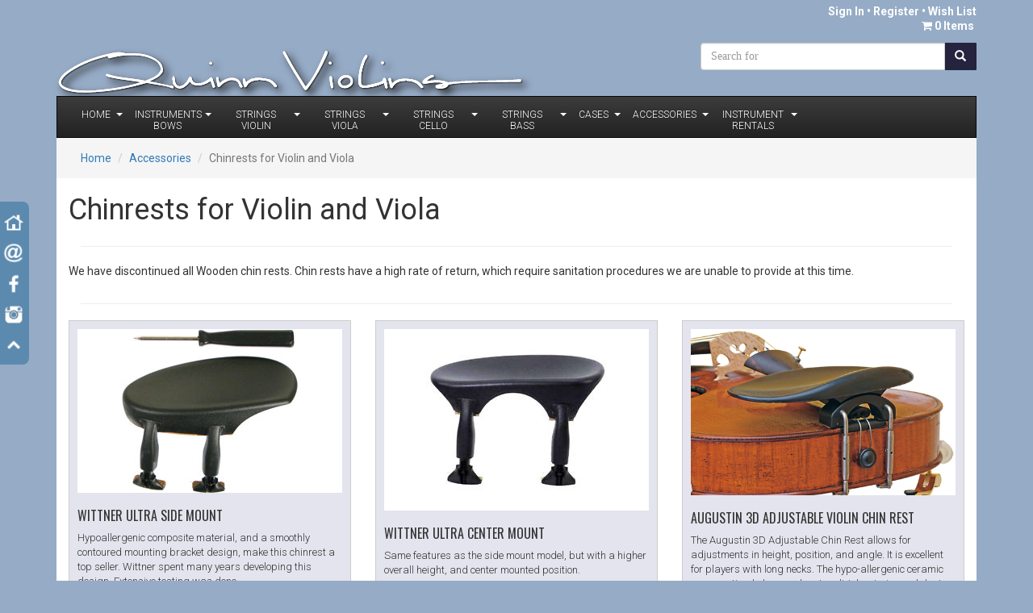

--- FILE ---
content_type: text/html; charset=ISO-8859-1
request_url: https://www.quinnviolins.com/chinrests-violin-viola.html
body_size: 96234
content:

 <!DOCTYPE html>
<html lang="en">
  <head>
<meta name="generator" content="ShopSite Pro 14.0 sp3 r6 (data - quinn-page.vwd)">
<meta name="referrer" content="no-referrer-when-downgrade">

    <meta charset="utf-8">
    <meta http-equiv="X-UA-Compatible" content="IE=edge">
    <meta name="viewport" content="width=device-width, initial-scale=1">
    <!-- The above 3 meta tags *must* come first in the head; any other head content must come *after* these tags -->
    <title>Chinrests for Violin and Viola</title>
    <meta name="description" content="Chinrests for Violin and Viola. We offer Guarneri, Flesch, SAS, Wittner, and other popular models.">
    <meta name="keywords" content="chin rest, chin, rest, violin, viola">
<meta name="author" content="Quinn Violins">
<meta property="og:site_name" content="Quinn Violins">
<meta property="og:title" content="Chinrests for Violin and Viola">
<meta name="twitter:title" content="Chinrests for Violin and Viola">
<meta property="og:description" content="Chinrests for Violin and Viola. We offer Guarneri, Flesch, SAS, Wittner, and other popular models.">
<meta name="twitter:description" content="Chinrests for Violin and Viola. We offer Guarneri, Flesch, SAS, Wittner, and other popular models.">
<meta property="og:url" content="https://www.quinnviolins.com/chinrests-violin-viola.html">
<meta name="twitter:card" content="https://www.quinnviolins.com/chinrests-violin-viola.html">
<meta property="og:type" content="website">

<!-- ***** Start of Include: [data] quinn-css-js-head.vwd -->
<LINK REL="SHORTCUT ICON" href="https://www.quinnviolins.com/qv.ico">
<script src="https://www.quinnviolins.com/__utm.js" type="text/javascript"></script>
    <!-- Bootstrap and demo CSS -->
    <link href="https://www.quinnviolins.com/publish/bootstrap.min.css" rel="stylesheet">
    <link href="https://www.quinnviolins.com/publish/bootstrap-theme.min.css" rel="stylesheet">
   <link rel="stylesheet" href="https://www.quinnviolins.com/publish/floating-j-menu.css" type="text/css">
    <link href="https://www.quinnviolins.com/publish/animate.css" rel="stylesheet">
    <script src="https://www.quinnviolins.com/publish/jquery-1.11.3.min.js"></script>
    <script type="text/javascript" src="https://www.quinnviolins.com/publish/jquery.easing.1.3.js"></script>
    <link href="https://maxcdn.bootstrapcdn.com/font-awesome/4.7.0/css/font-awesome.min.css" rel="stylesheet">
	<!-- Mega menu-->
    <link href="https://www.quinnviolins.com/publish/quinn-megamenu.css" rel="stylesheet">
    <link href="https://www.quinnviolins.com/publish/style.css" rel="stylesheet">
    <link href="https://www.quinnviolins.com/publish/util.css" rel="stylesheet">
    <link href="https://fonts.googleapis.com/css?family=Oswald:300,400,700" rel="stylesheet"> 
 <!--google fonts -->
    <link href="https://fonts.googleapis.com/css?family=PT+Sans|Roboto|Roboto+Slab" rel="stylesheet"> 
    <link href="https://fonts.googleapis.com/css?family=Roboto:100,300,400,700" rel="stylesheet"> 
 <!--added ShopSite js code -->
<script type="text/javascript" src="https://www.quinnviolins.com/publish/quinn-reg-cart.js"></script>
    <!-- HTML5 shim and Respond.js for IE8 support of HTML5 elements and media queries -->
    <!-- WARNING: Respond.js doesn't work if you view the page via file:// -->
    <!--[if lt IE 9]>
      <script src="https://oss.maxcdn.com/html5shiv/3.7.3/html5shiv.min.js"></script>
      <script src="https://oss.maxcdn.com/respond/1.4.2/respond.min.js"></script>
    <![endif]-->

<!-- ***** End of Include:  quinn-css-js-head.vwd -->
<!-- wow slider css -->
   <link rel="stylesheet" type="text/css" href="https://www.quinnviolins.com/publish/wowslider.css" />
<!-- Google Tag Manager -->
<script>(function(w,d,s,l,i){w[l]=w[l]||[];w[l].push({'gtm.start':
new Date().getTime(),event:'gtm.js'});var f=d.getElementsByTagName(s)[0],
j=d.createElement(s),dl=l!='dataLayer'?'&l='+l:'';j.async=true;j.src=
'https://www.googletagmanager.com/gtm.js?id='+i+dl;f.parentNode.insertBefore(j,f);
})(window,document,'script','dataLayer','GTM-WZG939D');</script>
<!-- End Google Tag Manager -->
<script type="text/javascript" src="https://ajax.googleapis.com/ajax/libs/jquery/3.6.0/jquery.min.js"></script>
  <script type="text/javascript">
    var ss_jQuery = jQuery.noConflict(true);
  </script>

  <script type="text/javascript" src="https://www.quinnviolins.com/media/en-US/javascript/jquery/json2.min.js"> </script>
  <script type="text/javascript">

function ss_handleResponse_inv(data) {var cnt = 0,recid,msg,elem,recids=data.getElementsByTagName('recid'),messages=data.getElementsByTagName('message');for(cnt=0;cnt < recids.length;cnt++) {recid = ss_jQuery(recids[cnt]).text();msg = ss_jQuery(messages[cnt]).text();id = document.getElementById('ss_inv' + recid);id.innerHTML = msg.replace(/\"/g, '&quot;').replace(/\|q\|/g, '"');}}
var ss_rec_str = '';
function ss_inv_getinfo() {
  var dataObj = {
     storeid: "*1c4c44f491a284713178572a60bc12ca",
     itemnum: ss_rec_str
  }
  var data = ss_jQuery.param(dataObj, false);

  if (ss_rec_str != '') {
   ss_jQuery.ajax({ type: 'GET',
    url: 'https://www.quinnviolins.com/cgi-quinnviolins/sb/inv.cgi',
    data: data,
    dataType: 'jsonp',
    crossDomain: true,
    jsonp: true,
    success: function(rdata, textStatus, jqXHR){
       if (window.DOMParser){
         parser=new DOMParser();
         data=parser.parseFromString(rdata.data,"text/xml");
         ss_handleResponse_inv(data);
       } else{ // Internet Explorer
         xmlDoc=new ActiveXObject("Microsoft.XMLDOM");
         xmlDoc.async=false;
         xmlDoc.loadXML(rdata.data);
         ss_handleResponse_inv(xmlDoc);
       }
    },
    error: function(jqXHR, textStatus, errorThrown){
    }
   });
 }
}
ss_jQuery(document).ready(function(){
  ss_inv_getinfo();
  return true;
});
  </script>
</head>
<body itemscope itemtype="https://schema.org/WebPage">
<!-- Google Tag Manager (noscript) -->
<noscript><iframe src="https://www.googletagmanager.com/ns.html?id=GTM-WZG939D"
height="0" width="0" style="display:none;visibility:hidden"></iframe></noscript>
<!-- End Google Tag Manager (noscript) -->
<!-- ***** Start of Include: [data] quinn-header-pages.vwd -->
<div class="tl-header-component">
    <div class="tlheader-brand-top">
        <div class="container">	
            <div class="quinn-headertop-inner clearfix">	
                <div class="tl-top-headright">
                    <ul class="tl-top-rightnav">
                        <li class="tl-loginbtn"><script type="text/javascript">DisplayRegistration("","","");</script>                    	<script type="text/javascript" language="JavaScript">DisplayMiniCart("ss_cart_0003000014","Subtotal");</script></li>
                        <li Class="tl-cartbtn"><form style="margin-bottom:0; font-size: 9pt" action="https://www.quinnviolins.com/cgi-quinnviolins/sb/productsearch.cgi?storeid=*1c4c44f491a284713178572a60bc12ca" method="post"><input type="hidden" name="storeid" value="*1c4c44f491a284713178572a60bc12ca">
	<div class="input-group">
      <input type="text" name="search_field" class="form-control SearchBar" placeholder="Search for">
      <span class="input-group-btn">
        <button class="btn btn-defaul SearchButton" type="submit">
            <span class="glyphicon glyphicon-search SearchIcon" ></span>
        </button>
      </span>
    </div><!-- /input-group -->
</form></li>
                	</ul>
                </div>
                <!-- <div class="tl-top-headleft"><a href="https://www.quinnviolins.com/" class="navbar-brand"><img alt="Chinrests for Violin and Viola" src="https://www.quinnviolins.com/images/header_quinn_logo.png" /> </a></div> -->
                <div class="tl-top-headleft"><a href="https://www.quinnviolins.com/" class="navbar-brand"><img alt="Chinrests for Violin and Viola" src="https://www.quinnviolins.com/media/site/qvlogonobackground.png" /> </a></div>
            </div>		
        </div>
    </div>
    <div class="tl-main-navbar">
        <div class="container">
        <!-- Extra components navbar -->
            <div class="navbar navbar-inverse yamm">
                <div class="navbar-header">
                    <button type="button" data-toggle="collapse" data-target="#navbar-collapse-2" class="navbar-toggle">
			<span class="icon-bar"></span>
			<span class="icon-bar"></span>
			<span class="icon-bar"></span>
	            </button>
			<!-- <a href="#" class="navbar-brand">Demo Porject</a> -->
                </div>
                <div id="navbar-collapse-2" class="navbar-collapse collapse">
                    <!-- ***** Start of Include: [data] quinn-menu.vwd -->
<ul class="nav navbar-nav tl-megamenu">
<!-- ***** Start of Include: [data] quinn-menu-home.vwd -->
<li class="dropdown yamm-fullwidth"><a href="#" data-toggle="dropdown" class="dropdown-toggle">Home<b class="caret"></b></a>
<ul class="dropdown-menu">
	<li>
	<div class="yamm-content">
		<div class="row">
			<div class="dropdown_fullwidth" style="left: -1px; top: auto; display: block ! important;"><!-- Begin Item Container -->
<div class="col-sm-12">
                    <h4><a href="https://www.quinnviolins.com/index.html" title="Home Page">Home Page</a></h4>
                    <hr>
                </div>
                 <div class="col-sm-3">
                    <h4><a href="https://www.quinnviolins.com/about-quinn-violins.html" title="About Quinn Violins">About Quinn Violins</a></h4> 
                </div>
                 <div class="col-sm-3">
                    <h4><a href="https://www.quinnviolins.com/contact-quinn-violins.php" title="Contact Quinn Violins">Contact Quinn Violins</a></h4>
                </div>
                <div class="col-sm-3">
                    <h4><a href="https://www.quinnviolins.com/quinn-violins-shipping.html" title="Quinn Violins Shipping and Returns Policies">Shipping / Returns</a></h4>
                </div> 
                <div class="col-sm-3">
                    <h4><a href="https://www.quinnviolins.com/quinn-violins-security.html" title="Quinn Violins Security Policies">Security Policies</a></h4> 
                </div>              
                <div class="col-sm-12">
                    <hr>
                </div>
                 <div class="col-sm-3">
                    <h4><a href="https://www.quinnviolins.com/quinn-violins-privacy.html" title="Quinn Violins Privacy Policies">Privacy Policies</a></h4> 
                </div>
                 <div class="col-sm-3">
                    <h4><a href="https://www.quinnviolins.com/quinn-violins-top-picks.html" title="Star Performer">Star Performer</a></h4>
                 </div>
                 <div class="col-sm-3">
                    <h4><a href="https://www.quinnviolins.com/instrument-tech.html" title="Instrument Tech">Instrument Tech</a></h4>
                 </div>
                 <div class="col-sm-3">
                    <h4><a href="https://www.quinnviolins.com/string-tech.html" title="Strings Tech">Strings Tech</a></h4>
                 </div>
                <div class="col-sm-12">
                    <hr>
                </div>                 
                 <div class="col-sm-3">
                    <h4><a href="https://www.quinnviolins.com/cases-tech.html" title="Cases Tech">Cases Tech</a></h4>
                 </div> 
                 <div class="col-sm-3">
                    <h4><a href="https://www.quinnviolins.com/instrument-and-bow-repair.html" title="The Repair Shop">The Repair Shop</a></h4>
                 </div> 
                 <div class="col-sm-3">
                    <h4><a href="https://www.quinnviolins.com/cgi-quinnviolins/sb/order.cgi?storeid=*1c4c44f491a284713178572a60bc12ca&cert=gift" title="Gift Certificates">Gift Certificates</a></h4>
                 </div>
                 <div class="col-sm-3">
                    <h4><a href="https://www.quinnviolins.com/quinn-payments.html" title="Make A Payment">Make A Payment</a></h4>
                 </div>
                </div>		
                      </div>
                    </div>
                  </li>
<div class="col-sm-12 col-md-12 mega-social-icon">
				<hr>
				   <div class="col-sm-1"><a href="https://www.facebook.com/Quinn-Violins-191174786143" title="Join Us on FaceBook" target="_blank"><i class="fa fa-facebook"></i></a></div>
				   <div class="col-sm-1"><a href="https://instagram.com/quinnviolins" title="Join Us on Instagram" target="_blank"><i class="fa fa-instagram"></i></a></div>
				   <div class="col-sm-1"><a href="https://www.youtube.com/channel/UCeCuWzWiePkHWv37lfbRV8A" title="Quinn Violin on YouTube" target="_blank"><i class="fa fa-youtube"></i></a></div>			   
				</div>	
                </ul>
              </li>
<!-- ***** End of Include:  quinn-menu-home.vwd -->
<!-- ***** Start of Include: [data] quinn-menu-instruments-bows.vwd -->
<li class="dropdown yamm-fullwidth"><a href="#" data-toggle="dropdown" class="dropdown-toggle">Instruments Bows<b class="caret"></b></a>
                <ul class="dropdown-menu">
                  <li>
                    <div class="yamm-content">
                      <div class="row">
			<div class="dropdown_fullwidth" style="left: -1px; top: auto; display: block ! important;"><!-- Begin Item Container -->
			  <div class="col-sm-12">
                                 <h1><a href="https://www.quinnviolins.com/instruments-bows-violin-viola-cello-bass.html" title="Instruments and Bows">Instruments and Bows</a></h1><hr>
                          </div>
<div class="col-sm-3">
                           <h4><a href="https://www.quinnviolins.com/electric-violin-viola-cello-bass.html" title="Electric String Instruments">Electric Instruments</a></h4>  
			</div>
<div class="col-sm-3"><h4><a href="https://www.quinnviolins.com/instrument-evaluation.html" title="Home Instrument Trial">Home Instrument Trial</a></h4>
</div>
<div class="col-sm-3">
</div>
<div class="col-sm-3">
</div>


 <div class="col-sm-12">
                             <hr>
                        </div>
                          <div class="col-sm-2">
                             <h4><a href="https://www.quinnviolins.com/instruments-bows-violin.html" title="Violins">Violins</a></h4>
                             <ul class="list_unstyled">
                              <li><a href="https://www.quinnviolins.com/beginning-student-violins.html" title="Entry Level Violins">Entry Level</a></li>
                              <li><a href="https://www.quinnviolins.com/intermediate-violins.html" title="Intermediate Violins">Intermediate</a></li>
                              <li><a href="https://www.quinnviolins.com/advanced-violins.html" title="Advanced Violins">Advanced</a></li>
                            </ul> 
		         </div>       
                         <div class="col-sm-2">
                           <h4><a href="https://www.quinnviolins.com/instruments-bows-viola.html" title="Violas">Violas</a></h4>
                           <ul class="list_unstyled">
                            <li><a href="https://www.quinnviolins.com/beginning-student-violas.html" title="Entry Level Violas">Entry Level</a></li>
                            <li><a href="https://www.quinnviolins.com/intermediate-violas.html" title="Intermediate Violas">Intermediate</a></li>
                            <li><a href="https://www.quinnviolins.com/advanced-violas.html" title="Advanced Violas">Advanced</a></li>
                           </ul> 
			</div>
                        <div class="col-sm-2">
                            <h4><a href="https://www.quinnviolins.com/instruments-bows-cello.html" title="Cellos">Cellos</a></h4>
			    <ul class="list_unstyled">
                            <li><a href="https://www.quinnviolins.com/beginning-student-cellos.html" title="Entry Level Cellos">Entry Level</a></li>
                            <li><a href="https://www.quinnviolins.com/intermediate-cellos.html" title="Intermediate Cellos">Intermediate</a></li>
                            <li><a href="https://www.quinnviolins.com/advanced-cellos.html" title="Advanced Cellos">Advanced</a></li>
                            </ul> 
		        </div> 
                        <div class="col-sm-2">
                              <h4><a href="https://www.quinnviolins.com/instruments-bows-bass.html" title="Basses">Basses</a></h4>
			      <ul class="list_unstyled">
                               <li><a href="https://www.quinnviolins.com/beginning-student-basses.html" title="Entry Level Basses">Entry Level</a></li>
                               <li><a href="https://www.quinnviolins.com/intermediate-double-basses.html" title="Intermediate Basses">Intermediate</a></li>
                               <li><a href="https://www.quinnviolins.com/advanced-basses.html" title="Advanced Basses">Advanced</a></li> 
                              </ul> 
			</div>
                        <div class="col-sm-12">
                             <hr>
                        </div>
                         <div class="col-sm-2">
                              <h4><a href="https://www.quinnviolins.com/bows-violin.html" title="Violin Bows">Violin Bows</a></h4>
                              <ul class="list_unstyled">
                                  <li><a href="https://www.quinnviolins.com/bows-violin-composite.html" title="Composite Violin Bows">Composite</a></li>
                                  <li><a href="https://www.quinnviolins.com/bows-violin-brazilwood.html" title="Brazilwood Violin Bows">Brazilwood</a></li>
                                  <li><a href="https://www.quinnviolins.com/bows-violin-pernambuco.html" title="Pernambuco Violin Bows">Pernambuco</a></li>
                             </ul>
                        </div>
                        <div class="col-sm-2">
                            <h4><a href="https://www.quinnviolins.com/bows-viola.html" title="Viola Bows">Viola Bows</a></h4>
			    <ul class="list_unstyled">
                              <li><a href="https://www.quinnviolins.com/bows-viola-composite.html" title="Composite Viola Bows">Composite</a></li>
                              <li><a href="https://www.quinnviolins.com/bows-viola-brazilwood.html" title="Brazilwood Viola Bows">Brazilwood</a></li>
                              <li><a href="https://www.quinnviolins.com/bows-viola-pernambuco.html" title="Pernambuco Viola Bows">Pernambuco</a></li>
                            </ul>  
			</div>
                        <div class="col-sm-2">
                           <h4><a href="https://www.quinnviolins.com/bows-cello.html" title="Cello Bows">Cello Bows</a></h4>
			   <ul class="list_unstyled">
                            <li><a href="https://www.quinnviolins.com/bows-cello-composite.html" title="Composite Cello Bows">Composite</a></li>
                            <li><a href="https://www.quinnviolins.com/bows-cello-brazilwood.html" title="Brazilwood Cello Bows">Brazilwood</a></li>
                            <li><a href="https://www.quinnviolins.com/bows-cello-pernambuco.html" title="Pernambuco Cello Bows">Pernambuco</a></li>
                          </ul>  
			</div>
                        <div class="col-sm-2">
                           <h4><a href="https://www.quinnviolins.com/bows-bass.html" title="Bass Bows">Bass Bows</a></h4>
			   <ul class="list_unstyled">
                             <li><a href="https://www.quinnviolins.com/bows-bass-composite.html" title="Composite Bass Bows">Composite</a></li>
                             <li><a href="https://www.quinnviolins.com/bows-bass-brazilwood.html" title="Brazilwood Bass Bows">Brazilwood</a></li>
                             <li><a href="https://www.quinnviolins.com/bows-bass-pernambuco.html" title="Pernambuco Bass Bows">Pernambuco</a></li>
                          </ul>  
			</div>
  
                        
                        
                </div>
						
                      </div>
                    </div>
                  </li>
                </ul>
              </li>
<!-- ***** End of Include:  quinn-menu-instruments-bows.vwd -->
<!-- ***** Start of Include: [data] quinn-menu-strings-violin.vwd -->
<li class="dropdown yamm-fullwidth"><a href="#" data-toggle="dropdown" class="dropdown-toggle">Strings Violin<b class="caret"></b></a>
<ul class="dropdown-menu">
	<li>
	<div class="yamm-content">
		<div class="row">
			<div class="dropdown_fullwidth" style="left: -1px; top: auto; display: block ! important;"><!-- Begin Item Container -->
				<div class="col-sm-12">
                    <h1><a href="https://www.quinnviolins.com/strings-violin.html" title="Violin Strings">Violin Strings</a></h1>
                    <hr>
                </div>
                 <div class="col-sm-2">
                    <h4><a href="https://www.quinnviolins.com/daddario-violin-strings.html" title="D'Addario">D'Addario</a></h4>
                    <ul class="list_unstyled">
                        <li><a href="https://www.quinnviolins.com/daddario-zyex-violin-strings.html" title="Zyex">Zyex</a></li>
                        <li><a href="https://www.quinnviolins.com/daddario-ascente-violin-strings.html" title="Ascente">Ascente</a></li>
                        <li><a href="https://www.quinnviolins.com/daddario-kaplan-vivo-violin-strings.html" title="Kaplan Vivo">Kaplan Vivo</a></li>
                        <li><a href="https://www.quinnviolins.com/daddario-kaplan-amo-violin-strings.html" title="Kaplan Amo">Kaplan Amo</a></li>
                        <li><a href="https://www.quinnviolins.com/daddario-helicore-violin-strings.html" title="Helicore">Helicore</a></li>
                        <li><a href="https://www.quinnviolins.com/daddario-pro-arte-violin-strings.html" title="Pro Arte">Pro Arte</a></li>
                        <li><a href="https://www.quinnviolins.com/daddario-prelude-violin-strings.html" title="Prelude">Prelude</a></li>
                        <li><a href="https://www.quinnviolins.com/kaplan-golden-spiral-solo-violin-strings.html" title="Golden Spiral Solo">Golden Spiral Solo</a></li>
                    </ul> 
                </div>
                 <div class="col-sm-1">
                    <h4><a href="https://www.quinnviolins.com/pirastro-violin-strings.html" title="Pirastro">Pirastro</a></h4>
                    <ul class="list_unstyled">
                        <li><a href="https://www.quinnviolins.com/pirastro-perpetual-violin-strings.html" title="Perpetual">Perpetual</a></li>
                        <li><a href="https://www.quinnviolins.com/pirastro-evah-pirazzi-gold-violin-strings.html" title="Evah Pirazzi Gold">Evah Gold</a></li>
                        <li><a href="https://www.quinnviolins.com/pirastro-obligato-violin-strings.html" title="Obligato">Obligato</a></li>
                        <li><a href="https://www.quinnviolins.com/pirastro-violino-violin-strings.html" title="Violino">Violino</a></li>
                        <li><a href="https://www.quinnviolins.com/pirastro-tonica-violin-strings.html" title="Tonica">Tonica</a></li>
                        <li><a href="https://www.quinnviolins.com/pirastro-aricore-violin-strings.html" title="Aricore">Aricore</a></li>
                        <li><a href="https://www.quinnviolins.com/pirastro-synoxa-violin-strings.html" title="Synoxa">Synoxa</a></li>
                        <li><a href="https://www.quinnviolins.com/pirastro-passione-violin-strings.html" title="Passione">Passione</a></li>
                        <li><a href="https://www.quinnviolins.com/pirastro-olive-violin-strings.html" title="Olive">Olive</a></li>
                    </ul> 
                </div>
                <div class="col-sm-2">
                    <h4>&nbsp;</h4>
                    <ul class="list_unstyled">
                        <li><a href="https://www.quinnviolins.com/pirastro-evah-NEO-violin-strings.html" title="Evah Neo">Evah Neo</a></li>
                        <li><a href="https://www.quinnviolins.com/pirastro-evah-pirazzi-violin-strings.html" title="Evah Pirazzi">Evah Pirazzi</a></li>
                        <li><a href="https://www.quinnviolins.com/pirastro-eudoxa-violin-strings.html" title="Eudoxa">Eudoxa</a></li>
                        <li><a href="https://www.quinnviolins.com/pirastro-gold-label-violin-strings.html" title="Gold Label">Gold Label</a></li>
                        <li><a href="https://www.quinnviolins.com/pirastro-chorda-violin-strings.html" title="Chorda">Chorda</a></li>                    
                        <li><a href="https://www.quinnviolins.com/pirastro-chromcore-violin-strings.html" title="Chromcor">Chromcor</a></li>
                        <li><a href="https://www.quinnviolins.com/pirastro-piranito-violin-strings.html" title="Piranito">Piranito</a></li>
                        <li><a href="https://www.quinnviolins.com/pirastro-flexocore-permanent-violin-strings.html" title="Flexocor">Flexocor</a></li>
                        <li><a href="https://www.quinnviolins.com/pirastro-wondertone-violin-strings.html" title="Wondertone Solo">Wondertone Solo</a></li>
                    </ul> 
                </div> 
                <div class="col-sm-2">
                    <h4><a href="https://www.quinnviolins.com/thomastik-violin-strings.html" title="Thomastik">Thomastik</a></h4>
                    <ul class="list_unstyled">
                        <li><a href="https://www.quinnviolins.com/thomastik-vision-violin-strings.html" title="Vision">Vision</a></li>
                        <li><a href="https://www.quinnviolins.com/thomastik-dynamo-violin-strings.html" title="Dynamo">Dynamo</a></li>
                        <li><a href="https://www.quinnviolins.com/thomastik-peter-infeld-violin-strings.html" title="Peter Infeld (PI)">Peter Infeld (PI)</a></li>
                        <li><a href="https://www.quinnviolins.com/thomastik-infeld-red-blue-violin-strings.html" title="Infeld Red/Blue">Infeld Red/Blue</a></li>
                        <li><a href="https://www.quinnviolins.com/thomastik-spirit-violin-strings.html" title="Spirit">Spirit</a></li>
                        <li><a href="https://www.quinnviolins.com/thomastik-rondo-violin-strings.html" title="Rondo">Rondo</a></li>
                        <li><a href="https://www.quinnviolins.com/thomastik-dominant-violin-strings.html" title="Dominant">Dominant</a></li>
                        <li><a href="https://www.quinnviolins.com/thomastik-spirocore-violin-strings.html" title="Spirocore">Spirocore</a></li>
                        <li><a href="https://www.quinnviolins.com/thomastik-alphayue-violin-strings.html" title="Alphayue">Alphayue</a></li>
                        <li><a href="https://www.quinnviolins.com/thomastik-superflexible-violin-strings.html" title="Superflexible">Superflexible</a></li>
                        <li><a href="https://www.quinnviolins.com/thomastik-precision-violin-strings.html" title="Precision">Precision</a></li>
                        <li><a href="https://www.quinnviolins.com/thomastik-octave-violin-strings.html" title="Octave">Octave</a></li>
                    </ul> 
                </div>             
                <div class="col-sm-2">
                    <h4><a href="https://www.quinnviolins.com/larsen-violin-strings.html" title="Larsen">Larsen</a></h4>
                    <ul class="list_unstyled">
                        <li><a href="https://www.quinnviolins.com/larsen-tzigane-violin-strings.html" title="Tzigane">Tzigane</a></li>
                        <li><a href="https://www.quinnviolins.com/larsen-virtuoso-violin-strings.html" title="Virtuoso">Virtuoso</a></li>
                        <li><a href="https://www.quinnviolins.com/larsen-direct-focused-violin-strings.html" title="Direct/Focused">Direct/Focused</a></li>
                        <li><a href="https://www.quinnviolins.com/larsen-il-cannone-violin-strings.html" title="Il Cannone">Il Cannone</a></li>
                        <li><a href="https://www.quinnviolins.com/larsen-il-cannone-gold-violin-strings.html" title="IlCannone Gold">Il Cannone Gold</a></li>
                        <li><a href="https://www.quinnviolins.com/larsen-original-violin-strings.html" title="Original">Original</a></li>
                        <li><a href="https://www.quinnviolins.com/larsen-aurora-violin-strings.html" title="Aurora">Aurora</a></li>
                    </ul> 
                </div>  
                <div class="col-sm-1">
                    <h4><a href="https://www.quinnviolins.com/corelli-violin-strings.html" title="Corelli">Corelli</a></h4>
                    <ul class="list_unstyled">
                       <li><a href="https://www.quinnviolins.com/corelli-crystal-violin-strings.html" title="Crystal">Crystal</a></li>
                       <li><a href="https://www.quinnviolins.com/corelli-alliance-violin-strings.html" title="Alliance">Alliance</a></li>
                       <li><a href="https://www.quinnviolins.com/corelli-cantiga-violin-strings.html" title="Cantiga">Cantiga</a></li>
                    </ul> 
                </div>
                <div class="col-sm-1">
                    <h4><a href="https://www.quinnviolins.com/warchal-violin-strings.html" title="Warchal">Warchal</a></h4>
                    <ul class="list_unstyled">
                        <li><a href="https://www.quinnviolins.com/warchal-brilliant-violin-strings.html" title="Brilliant">Brilliant</a></li>
                        <li><a href="https://www.quinnviolins.com/warchal-nefrit-violin-strings.html" title="Nefrit">Nefrit</a></li>
                        <li><a href="https://www.quinnviolins.com/warchal-ametyst-violin-strings.html" title="Ametyst">Ametyst</a></li>
                        <li><a href="https://www.quinnviolins.com/warchal-karneol-violin-strings.html" title="Karneol">Karneol</a></li>
                        <li><a href="https://www.quinnviolins.com/warchal-amber-violin-strings.html" title="Amber">Amber</a></li>
                    </ul> 
                </div> 
                <div class="col-sm-12">
                    <hr>
                </div>
                 <div class="col-sm-2">
                    <h4><a href="https://www.quinnviolins.com/prim-violin-strings.html" title="Prim">Prim</a></h4>
                    <h4><a href="https://www.quinnviolins.com/custom-string-sets-violin.html" title="Custom Sets">Custom Sets</a></h4>
                 </div>
                 <div class="col-sm-2">
                    <h4><a href="https://www.quinnviolins.com/jargar-violin-strings.html" title="Jargar">Jargar</a></h4>
                 </div>
                 <div class="col-sm-2">
                    <h4><a href="https://www.quinnviolins.com/miscellaneous-violin-e-strings.html" title="Misc. E's">Misc. E's</a></h4>
                 </div>
                 <div class="col-sm-2">
                     <h4><a href="https://www.quinnviolins.com/super-sensitive-violin-strings.html" title="Super Sensitive">Super Sensitive</a></h4>

                 </div>
                 <div class="col-sm-2">
                    <h4><a href="https://www.quinnviolins.com/john-pearse-violin-strings.html" title="Pearse">Pearse</a></h4>
                 </div>
                 <div class="col-sm-2">
                    <h4><a href="https://www.quinnviolins.com/labella-violin-strings.html" title="LaBella">LaBella</a></h4>
                 </div>  
                </div>		
                      </div>
                    </div>
                  </li>
                </ul>
              </li>
<!-- ***** End of Include:  quinn-menu-strings-violin.vwd -->
<!-- ***** Start of Include: [data] quinn-menu-strings-viola.vwd -->
<li class="dropdown yamm-fullwidth"><a href="#" data-toggle="dropdown" class="dropdown-toggle">Strings Viola<b class="caret"></b></a>
<ul class="dropdown-menu">
	<li>
	<div class="yamm-content">
		<div class="row">
			<div class="dropdown_fullwidth" style="left: -1px; top: auto; display: block ! important;"><!-- Begin Item Container -->
				<div class="col-sm-12">
                    <h1><a href="https://www.quinnviolins.com/strings-viola.html" title="Viola Strings">Viola Strings</a></h1>
                    <hr>
                </div>
                 <div class="col-sm-2">
                    <h4><a href="https://www.quinnviolins.com/daddario-viola-strings.html" title="D'Addario">D'Addario</a></h4>
                    <ul class="list_unstyled">
                        <li><a href="https://www.quinnviolins.com/daddario-zyex-viola-strings.html" title="Zyex">Zyex</a></li>
                        <li><a href="https://www.quinnviolins.com/daddario-ascente-viola-strings.html" title="Ascente">Ascente</a></li>
                        <li><a href="https://www.quinnviolins.com/daddario-kaplan-viola-strings.html" title="Kaplan">Kaplan</a></li>
                        <li><a href="https://www.quinnviolins.com/daddario-helicore-viola-strings.html" title="Helicore">Helicore</a></li>
                        <li><a href="https://www.quinnviolins.com/daddario-pro-arte-viola-strings.html" title="Pro Arte">Pro Arte</a></li>
                        <li><a href="https://www.quinnviolins.com/daddario-prelude-viola-strings.html" title="Prelude">Prelude</a></li>
                    </ul> 
                </div>
                 <div class="col-sm-1">
                    <h4><a href="https://www.quinnviolins.com/pirastro-viola-strings.html" title="Pirastro">Pirastro</a></h4>
                    <ul class="list_unstyled">
                        <li><a href="https://www.quinnviolins.com/pirastro-obligato-viola-strings.html" title="Obligato">Obligato</a></li>
                        <li><a href="https://www.quinnviolins.com/pirastro-evah-pirazzi-gold-viola-strings.html" title="Evah Pirazzi Gold">Evah Gold</a></li>
                        <li><a href="https://www.quinnviolins.com/pirastro-tonica-viola-strings.html" title="Tonica">Tonica</a></li>
                        <li><a href="https://www.quinnviolins.com/pirastro-aricore-viola-strings.html" title="Aricore">Aricore</a></li>
                        <li><a href="https://www.quinnviolins.com/pirastro-synoxa-viola-strings.html" title="Synoxa">Synoxa</a></li>
                        <li><a href="https://www.quinnviolins.com/pirastro-olive-viola-strings.html" title="Olive">Olive</a></li>
                        <li><a href="https://www.quinnviolins.com/pirastro-eudoxa-viola-strings.html" title="Eudoxa">Eudoxa</a></li>
                        <li><a href="https://www.quinnviolins.com/pirastro-perpetual-viola-strings.html" title="Perpetual">Perpetual</a></li>
                    </ul> 
                </div>
                <div class="col-sm-2">
                    <h4>&nbsp;</h4>
                    <ul class="list_unstyled">
                        <li><a href="https://www.quinnviolins.com/pirastro-evah-pirazzi-viola-strings.html" title="Evah Pirazzi">Evah Pirazzi</a></li>
                        <li><a href="https://www.quinnviolins.com/pirastro-gold-label-viola-strings.html" title="Gold Label">Gold Label</a></li>
                        <li><a href="https://www.quinnviolins.com/pirastro-chorda-viola-strings.html" title="Chorda">Chorda</a></li>
                        <li><a href="https://www.quinnviolins.com/pirastro-passione-viola-strings.html" title="Passione">Passione</a></li>
                        <li><a href="https://www.quinnviolins.com/pirastro-permanent-viola-strings.html" title="Permanent">Permanent</a></li>
                        <li><a href="https://www.quinnviolins.com/pirastro-chromcore-viola-strings.html" title="Chromcor">Chromcor</a></li>
                        <li><a href="https://www.quinnviolins.com/pirastro-piranito-viola-strings.html" title="Piranito">Piranito</a></li>
                    </ul> 
                </div> 
                <div class="col-sm-2">
                    <h4><a href="https://www.quinnviolins.com/thomastik-viola-strings.html" title="Thomastik">Thomastik</a></h4>
                    <ul class="list_unstyled">
                        <li><a href="https://www.quinnviolins.com/thomastik-vision-viola-strings.html" title="Vision">Vision</a></li>
                        <li><a href="https://www.quinnviolins.com/thomastik-rondo-viola-strings.html" title="Rondo">Rondo</a></li>
                        <li><a href="https://www.quinnviolins.com/thomastik-dynamo-viola-strings.html" title="Dynamo">Dynamo</a></li>
                        <li><a href="https://www.quinnviolins.com/thomastik-peter-infeld-viola-strings.html" title="Peter Infeld">Peter Infeld</a></li>
                        <li><a href="https://www.quinnviolins.com/thomastik-dominant-viola-strings.html" title="Dominant">Dominant</a></li>
                        <li><a href="https://www.quinnviolins.com/thomastik-alphayue-viola-strings.html" title="Alphayue">Alphayue</a></li>
                        <li><a href="https://www.quinnviolins.com/thomastik-spirocore-viola-strings.html" title="Spirocore">Spirocore</a></li>
                        <li><a href="https://www.quinnviolins.com/thomastik-superflexible-viola-strings.html" title="Superflexible">Superflexible</a></li>
                        <li><a href="https://www.quinnviolins.com/thomastik-precision-viola-strings.html" title="Precision">Precision</a></li>
                    </ul> 
                </div>             
                <div class="col-sm-2">
                 	<h4><a href="https://www.quinnviolins.com/larsen-viola-strings.html" title="Larsen">Larsen</a></h4>
                    <ul class="list_unstyled">
                        <li><a href="https://www.quinnviolins.com/larsen-original-viola-strings.html" title="Original">Original</a></li>    
                        <li><a href="https://www.quinnviolins.com/larsen-aurora-viola-strings.html" title="Aurora">Aurora</a></li>               
                        <li><a href="https://www.quinnviolins.com/larsen-virtuoso-viola-strings.html" title="Virtuoso">Virtuoso</a></li>                         
                    </ul> 
                </div>
                <div class="col-sm-1">
                    <h4><a href="https://www.quinnviolins.com/corelli-viola-strings.html" title="Corelli">Corelli</a></h4>
                    <ul class="list_unstyled">
                       <li><a href="https://www.quinnviolins.com/corelli-crystal-viola-strings.html" title="Crystal">Crystal</a></li>
                       <li><a href="https://www.quinnviolins.com/corelli-alliance-viola-strings.html" title="Alliance">Alliance</a></li>
                       <li><a href="https://www.quinnviolins.com/corelli-cantiga-viola-strings.html" title="Cantiga">Cantiga</a></li>
                    </ul> 
                </div>
                <div class="col-sm-1">
                    <h4><a href="https://www.quinnviolins.com/warchal-viola-strings.html" title="Warchal">Warchal</a></h4>
                    <ul class="list_unstyled">
                        <li><a href="https://www.quinnviolins.com/warchal-brilliant-viola-strings.html" title="Brilliant">Brilliant</a></li>
                        <li><a href="https://www.quinnviolins.com/warchal-karneol-viola-strings.html" title="Karneol">Karneol</a></li>
                        <li><a href="https://www.quinnviolins.com/warchal-amber-viola-strings.html" title="Amber">Amber</a></li>
                    </ul> 
                </div> 
                <div class="col-sm-12">
                    <hr>
                </div>
                 <div class="col-sm-2">
                        <h4><a href="https://www.quinnviolins.com/super-sensitive-viola-strings.html" title="Super Sensitive">Super Sensitive</a></h4>

                 </div>
                 <div class="col-sm-2">
                    <h4><a href="https://www.quinnviolins.com/prim-viola-strings.html" title="Prim">Prim</a></h4>
                 </div>
                 <div class="col-sm-2">
                    <h4><a href="https://www.quinnviolins.com/jargar-viola-strings.html" title="Jargar">Jargar</a></h4>
                 </div>
                 <div class="col-sm-2">
                    <h4><a href="https://www.quinnviolins.com/labella-viola-strings.html" title="LaBella">LaBella</a></h4>
                 </div>
                 <div class="col-sm-2">
                 	<h4><a href="https://www.quinnviolins.com/custom-string-sets-viola.html" title="Custom Sets">Custom Sets</a></h4>
                 </div>
            </div>   
		</div>
	</div>
	</li>
</ul>
</li>
<!-- ***** End of Include:  quinn-menu-strings-viola.vwd -->
<!-- ***** Start of Include: [data] quinn-menu-strings-cello.vwd -->
<li class="dropdown yamm-fullwidth"><a href="#" data-toggle="dropdown" class="dropdown-toggle">Strings Cello<b class="caret"></b></a>
<ul class="dropdown-menu">
	<li>
	<div class="yamm-content">
		<div class="row">
			<div class="dropdown_fullwidth" style="left: -1px; top: auto; display: block ! important;"><!-- Begin Item Container -->
				<div class="col-sm-12">
                    <h1><a href="https://www.quinnviolins.com/strings-cello.html" title="Cello Strings">Cello Strings</a></h1>
                    <hr>
                </div>
                 <div class="col-sm-2">
                    <h4><a href="https://www.quinnviolins.com/daddario-cello-strings.html" title="D'Addario">D'Addario</a></h4>
                    <ul class="list_unstyled">
                        <li><a href="https://www.quinnviolins.com/daddario-helicore-cello-strings.html" title="Helicore">Helicore</a></li>
                        <li><a href="https://www.quinnviolins.com/daddario-kaplan-solutions-cello-strings.html" title="Kaplan Solutions">Kaplan Solutions</a></li>
                        <li><a href="https://www.quinnviolins.com/daddario-pro-arte-cello-strings.html" title="Pro Arte">Pro Arte</a></li>
                        <li><a href="https://www.quinnviolins.com/daddario-prelude-cello-strings.html" title="Prelude">Prelude</a></li>
                    </ul> 
                </div>
                 <div class="col-sm-1">
                    <h4><a href="https://www.quinnviolins.com/pirastro-cello-strings.html" title="Pirastro">Pirastro</a></h4>
                    <ul class="list_unstyled">
                        <li><a href="https://www.quinnviolins.com/pirastro-perpetual-cello-strings.html" title="Perpetual">Perpetual</a></li>
                        <li><a href="https://www.quinnviolins.com/pirastro-evah-pirazzi-gold-cello-strings.html" title="Evah Pirazzi Gold">Evah Gold</a></li>
                        <li><a href="https://www.quinnviolins.com/pirastro-obligato-cello-strings.html" title="Obligato">Obligato</a></li>
                        <li><a href="https://www.quinnviolins.com/pirastro-permanent-cello-strings.html" title="Permanent">Permanent</a></li>
                        <li><a href="https://www.quinnviolins.com/pirastro-chromcore-cello-strings.html" title="Chromcor">Chromcor</a></li>
                        <li><a href="https://www.quinnviolins.com/pirastro-piranito-cello-strings.html" title="Piranito">Piranito</a></li>
                        <li><a href="https://www.quinnviolins.com/pirastro-flexocore-cello-strings.html" title="Flexocor">Flexocor</a></li>
                    </ul> 
                </div>
                <div class="col-sm-2">
                    <h4>&nbsp;</h4>
                    <ul class="list_unstyled">
                        <li><a href="https://www.quinnviolins.com/pirastro-evah-pirazzi-cello-strings.html" title="Evah Pirazzi">Evah Pirazzi</a></li>   
                        <li><a href="https://www.quinnviolins.com/pirastro-passione-cello-strings.html" title="Passione">Passione</a></li>                    
                        <li><a href="https://www.quinnviolins.com/pirastro-olive-cello-strings.html" title="Olive">Olive</a></li>                    
                        <li><a href="https://www.quinnviolins.com/pirastro-eudoxa-cello-strings.html" title="Eudoxa">Eudoxa</a></li>                    
                        <li><a href="https://www.quinnviolins.com/pirastro-gold-label-cello-strings.html" title="Gold Label">Gold Label</a></li>                    
                        <li><a href="https://www.quinnviolins.com/pirastro-chorda-cello-strings.html" title="Chorda">Chorda</a></li>
                        <li><a href="https://www.quinnviolins.com/pirastro-aricore-cello-strings.html" title="Aricore">Aricore</a></li>
                        <li><a href="https://www.quinnviolins.com/pirastro-synoxa-cello-strings.html" title="Synoxa">Synoxa</a></li>
                    </ul> 
                </div> 
                <div class="col-sm-2">
                    <h4><a href="https://www.quinnviolins.com/thomastik-cello-strings.html" title="Thomastik">Thomastik</a></h4>
                    <ul class="list_unstyled">
                        <li><a href="https://www.quinnviolins.com/thomastik-dominant-cello-strings.html" title="Dominant">Dominant</a></li>     
                        <li><a href="https://www.quinnviolins.com/thomastik-peter-infeld-cello-strings.html" title="Peter Infeld">Peter Infeld</a></li>                  
                        <li><a href="https://www.quinnviolins.com/thomastik-versum-cello-strings.html" title="Versum">Versum</a></li>                    
                        <li><a href="https://www.quinnviolins.com/thomastik-rondo-cello-strings.html" title="Rondo">Rondo</a></li>       
                        <li><a href="https://www.quinnviolins.com/thomastik-spirocore-cello-strings.html" title="Spirocore">Spirocore</a></li>                    
                        <li><a href="https://www.quinnviolins.com/thomastik-belcanto-cello-strings.html" title="Bel Canto">Bel Canto</a></li>                    
                        <li><a href="https://www.quinnviolins.com/thomastik-spirit-cello-strings.html" title="Spirit">Spirit</a></li>
                        <li><a href="https://www.quinnviolins.com/thomastik-superflexible-cello-strings.html" title="Superflexible">Superflexible</a></li>
                        <li><a href="https://www.quinnviolins.com/thomastik-precision-cello-strings.html" title="Precision">Precision</a></li>
                        <li><a href="https://www.quinnviolins.com/thomastik-alphayue-cello-strings.html" title="Alphayue">Alphayue</a></li>      
                    </ul> 
                </div>             
                <div class="col-sm-2">
                    <h4><a href="https://www.quinnviolins.com/larsen-cello-strings.html" title="Larsen">Larsen</a></h4>
                    <ul class="list_unstyled">
                        <li><a href="https://www.quinnviolins.com/larsen-original-cello-strings.html" title="Original">Original</a></li>
                        <li><a href="https://www.quinnviolins.com/larsen-magnacore-cello-strings.html" title="Magnacore">Magnacore</a></li>
                        <li><a href="https://www.quinnviolins.com/larsen-il-cannone-cello-strings.html" title="Il Cannone">Il Cannone</a></li>
                        <li><a href="https://www.quinnviolins.com/larsen-aurora-cello-strings.html" title="Aurora">Aurora</a></li>

                    </ul> 
                </div>
                <div class="col-sm-12">
                    <hr>
                </div>
                 <div class="col-sm-2">
                    <h4><a href="https://www.quinnviolins.com/corelli-rope-core-cello-strings.html" title="Corelli">Corelli</a></h4>
                    <h4><a href="https://www.quinnviolins.com/velvet-cello-strings.html" title="Velvet">Velvet</a></h4>                 
                 </div>
                 <div class="col-sm-2">
                    <h4><a href="https://www.quinnviolins.com/super-sensitive-cello-strings.html" title="Super Sensitive">Super Sensitive</a></h4>

                    <h4><a href="https://www.quinnviolins.com/warchal-cello-strings.html" title="Warchal">Warchal</a></h4>                                     
                 </div>
                 <div class="col-sm-2">
                    <h4><a href="https://www.quinnviolins.com/jargar-cello-strings.html" title="Jargar">Jargar</a></h4>
                    <h4><a href="https://www.quinnviolins.com/custom-string-sets-cello.html" title="Custom Sets">Custom Sets</a></h4>                    
                 </div>
                 <div class="col-sm-2">
                    <h4><a href="https://www.quinnviolins.com/prim-cello-strings.html" title="Prim">Prim</a></h4>                 
                 </div>
                 <div class="col-sm-2">
                    <h4><a href="https://www.quinnviolins.com/crown-cello-strings.html" title="Crown">Crown</a></h4>
                 </div>
                 <div class="col-sm-2">
                    <h4><a href="https://www.quinnviolins.com/labella-cello-strings.html" title="LaBella">LaBella</a></h4>
                 </div>  
                </div>		
                      </div>
                    </div>
                  </li>
                </ul>
              </li>
<!-- ***** End of Include:  quinn-menu-strings-cello.vwd -->
<!-- ***** Start of Include: [data] quinn-menu-strings-bass.vwd -->
<li class="dropdown yamm-fullwidth"><a href="#" data-toggle="dropdown" class="dropdown-toggle">Strings Bass<b class="caret"></b></a>
<ul class="dropdown-menu">
	<li>
	<div class="yamm-content">
		<div class="row">
			<div class="dropdown_fullwidth" style="left: -1px; top: auto; display: block ! important;"><!-- Begin Item Container -->
				<div class="col-sm-12">
                    <h1><a href="https://www.quinnviolins.com/strings-double-bass.html" title="Double Bass Strings">Double Bass Strings</a></h1>
                    <hr>
                </div>
                 <div class="col-sm-2">
                    <h4><a href="https://www.quinnviolins.com/daddario-double-bass-strings.html" title="D'Addario">D'Addario</a></h4>
                    <ul class="list_unstyled">
                        <li><a href="https://www.quinnviolins.com/daddario-prelude-bass-strings.html" title="Prelude">Prelude</a></li>
                        <li><a href="https://www.quinnviolins.com/daddario-helicore-bass-strings.html" title="Helicore">Helicore</a></li>
                        <li><a href="https://www.quinnviolins.com/daddario-zyex-bass-strings.html" title="Zyex">Zyex</a></li>
                        <li><a href="https://www.quinnviolins.com/daddario-kaplan-bass-strings.html" title="Kaplan">Kaplan</a></li>
                    </ul> 
                </div>
                 <div class="col-sm-1">
                    <h4><a href="https://www.quinnviolins.com/pirastro-bass-strings.html" title="Pirastro">Pirastro</a></h4>
                    <ul class="list_unstyled">
                        <li><a href="https://www.quinnviolins.com/pirastro-evah-pirazzi-bass-strings.html" title="Evah Pirazzi">Evah Pirazzi</a></li>                    
                        <li><a href="https://www.quinnviolins.com/pirastro-obligato-bass-strings.html" title="Obligato">Obligato</a></li>                    
                        <li><a href="https://www.quinnviolins.com/pirastro-permanent-bass-strings.html" title="Permanent">Permanent</a></li>                    
                        <li><a href="https://www.quinnviolins.com/pirastro-chromcore-bass-strings.html" title="Chromcor">Chromcor</a></li>                    
                        <li><a href="https://www.quinnviolins.com/pirastro-flexocore-bass-strings.html" title="Flexocor">Flexocor</a></li>
                        <li><a href="https://www.quinnviolins.com/pirastro-flexocore-original-bass-strings.html" title="Flexocor Original">Flexocor Original</a></li>
                        <li><a href="https://www.quinnviolins.com/pirastro-flexocore-deluxe-bass-strings.html" title="Flexocor Deluxe">Flexocor Deluxe</a></li>
                        <li><a href="https://www.quinnviolins.com/pirastro-flat-chrom-bass-strings.html" title="Flat Chrom">Flat Chrom</a></li>
                    </ul> 
                </div>
                <div class="col-sm-2">
                    <h4>&nbsp;</h4>
                    <ul class="list_unstyled">
                        <li><a href="https://www.quinnviolins.com/pirastro-flat-chrom-original-bass-strings.html" title="Flat Chrom Original">Flat Chrom Original</a></li>
                        <li><a href="https://www.quinnviolins.com/pirastro-jazzer-bass-strings.html" title="Jazzer">Jazzer</a></li>
                        <li><a href="https://www.quinnviolins.com/pirastro-olive-bass-strings.html" title="Olive">Olive</a></li>
                        <li><a href="https://www.quinnviolins.com/pirastro-eudoxa-bass-strings.html" title="Eudoxa">Eudoxa</a></li>
                        <li><a href="https://www.quinnviolins.com/pirastro-passione-bass-strings.html" title="Passione">Passione</a></li>
                        <li><a href="https://www.quinnviolins.com/pirastro-chorda-bass-strings.html" title="Chorda">Chorda</a></li>
                        <li><a href="https://www.quinnviolins.com/pirastro-pizzicato-bass-strings.html" title="Pizzicato">Pizzicato</a></li>     
                        <li><a href="https://www.quinnviolins.com/pirastro-perpetual-bass-strings.html" title="Perpetual">Perpetual</a></li>                                            
                    </ul> 
                </div> 
                <div class="col-sm-2">
                    <h4><a href="https://www.quinnviolins.com/thomastik-double-bass-strings.html" title="Thomastik">Thomastik</a></h4>
                    <ul class="list_unstyled">
                        <li><a href="https://www.quinnviolins.com/thomastik-belcanto-bass-strings.html" title="Bel Canto">Bel Canto</a></li>  
                        <li><a href="https://www.quinnviolins.com/thomastik-peter-infeld-bass-strings.html" title="Peter Infeld">Peter Infeld</a></li>                     
                        <li><a href="https://www.quinnviolins.com/thomastik-dominant-bass-strings.html" title="Dominant">Dominant</a></li>                    
                        <li><a href="https://www.quinnviolins.com/thomastik-spirocore-bass-strings.html" title="Spirocore">Spirocore</a></li>                    
                        <li><a href="https://www.quinnviolins.com/thomastik-superflexible-bass-strings.html" title="Superflexible">Superflexible</a></li>                    
                        <li><a href="https://www.quinnviolins.com/thomastik-precision-bass-strings.html" title="Precision">Precision</a></li>
                    </ul> 
                </div>             
                <div class="col-sm-2">
                    <h4><a href="super-sensitive-bass-strings.html" title="Super Sensitive">Super Sensitive</a></h4>
                    <ul class="list_unstyled">
                        <li><a href="https://www.quinnviolins.com/super-sensitive-red-label-bass-strings.html" title="Red Label">Red Label</a></li>
                        <li><a href="https://www.quinnviolins.com/super-sensitive-sensicore-bass-strings.html" title="Sensicore">Sensicore</a></li>
                    </ul> 
                </div>
                <div class="col-sm-1">
                    <h4><a href="https://www.quinnviolins.com/labella-double-bass-strings.html" title="LaBella">LaBella</a></h4>
                    <ul class="list_unstyled">
                       <li><a href="https://www.quinnviolins.com/labella-gut-bass-strings.html" title="Gut Core">Gut Core</a></li>
                       <li><a href="https://www.quinnviolins.com/labella-supernil-bass-strings.html" title="Supernil">Supernil</a></li>
                       <li><a href="https://www.quinnviolins.com/labella-rope-core-bass-strings.html" title="Rope Core">Rope Core</a></li>
                      <li><a href="https://www.quinnviolins.com/labella-black-nylon-bass-strings.html" title="Black Nylon">Black Nylon</a></li>
                      <li><a href="https://www.quinnviolins.com/labella-steel-bass-strings.html" title="Solid Steel Core">Solid Steel Core</a></li>
                      <li><a href="https://www.quinnviolins.com/labella-elite-series-bass-strings.html" title="Amber">Elite Series</a></li>                       
                    </ul> 
                </div> 
                <div class="col-sm-12">
                    <hr>
                </div>
                 <div class="col-sm-2">
                    <h4><a href="https://www.quinnviolins.com/corelli-rope-core-bass-strings.html" title="Corelli">Corelli</a></h4>                 
                 </div>
                 <div class="col-sm-2">
                    <h4><a href="https://www.quinnviolins.com/jargar-bass-strings.html" title="Jargar">Jargar</a></h4>                                     
                 </div>
                 <div class="col-sm-2">
                    <h4><a href="https://www.quinnviolins.com/innovation-bass-strings.html" title="Innovation">Innovation</a></h4>                    
                 </div>
                 <div class="col-sm-2">
                    <h4><a href="https://www.quinnviolins.com/kolstein-bass-strings.html" title="Kolstein">Kolstein</a></h4>                 
                 </div>
                 <div class="col-sm-2">
                    <h4><a href="https://www.quinnviolins.com/velvet-bass-strings.html" title="Velvet">Velvet</a></h4>
                 </div>
                 <div class="col-sm-2">
                    <h4><a href="https://www.quinnviolins.com/lenzner-bass-strings-gut.html" title="Lenzner">Lenzner</a></h4>
                 </div>  
                </div>		
                      </div>
                    </div>
                  </li>
                </ul>
              </li>
<!-- ***** End of Include:  quinn-menu-strings-bass.vwd -->
<!-- ***** Start of Include: [data] quinn-menu-cases.vwd -->
<li class="dropdown yamm-fullwidth"><a href="#" data-toggle="dropdown" class="dropdown-toggle">Cases<b class="caret"></b></a>
<ul class="dropdown-menu">
	<li>
	<div class="yamm-content">
		<div class="row">
			<div class="dropdown_fullwidth" style="left: -1px; top: auto; display: block ! important;"><!-- Begin Item Container -->
				<div class="col-sm-12">
                    <h1><a href="cases-violin-viola-cello-bass-bow-bags.html" title="Cases">Cases</a></h1>
                    <hr>
                </div>
                 <div class="col-sm-2">
                    <h4><a href="https://www.quinnviolins.com/cases-violin.html" title="Violin Cases">Violin Cases</a></h4>
                    <ul class="list_unstyled">
                        <li><a href="https://www.quinnviolins.com/cases-violin-pro-tec.html" title="Pro Tec">Pro Tec</a></li>
                        <li><a href="https://www.quinnviolins.com/cases-violin-bobelock.html" title="Bobelock">Bobelock</a></li>
                        <li><a href="https://www.quinnviolins.com/ottomusica-violin-cases.html" title="Ottomusica">Ottomusica</a></li>
                        <li><a href="https://www.quinnviolins.com/cases-violin-hc.html" title="HC">HC</a></li>
                        <li><a href="https://www.quinnviolins.com/tonareli-violin-cases.html" title="Tonareli">Tonareli</a></li>
                        <li><a href="https://www.quinnviolins.com/negri-violin-cases.html" title="Negri">Negri</a></li>
                        <li><a href="https://www.quinnviolins.com/cases-violin-pedi.html" title="Pedi">Pedi</a></li>
                        <li><a href="https://www.quinnviolins.com/cases-violin-musilia.html" title="Musilia">Musilia</a></li>
                        <li><a href="https://www.quinnviolins.com/cases-violin-eastman.html" title="Eastman">Eastman</a></li>
                        <li><a href="https://www.quinnviolins.com/cases-violin-gewa.html" title="Gewa">Gewa</a></li>
                        <li><a href="https://www.quinnviolins.com/cases-violin-bam.html" title="Bam">Bam</a></li>
                        <li><a href="https://www.quinnviolins.com/cases-violin-musafia.html" title="Musafia">Musafia</a></li>                                                
                    </ul> 
                </div>
                 <div class="col-sm-2">
                    <h4><a href="https://www.quinnviolins.com/cases-viola.html" title="Viola Cases">Viola Cases</a></h4>
                    <ul class="list_unstyled">
                        <li><a href="https://www.quinnviolins.com/cases-viola-pro-tec.html" title="Pro Tec">Pro Tec</a></li>
                        <li><a href="https://www.quinnviolins.com/cases-viola-pedi.html" title="Pedi">Pedi</a></li>                        
                        <li><a href="https://www.quinnviolins.com/cases-viola-bobelock.html" title="Bobelock">Bobelock</a></li>      
                        <li><a href="https://www.quinnviolins.com/cases-negri-viola.html" title="Negri">Negri</a></li>                                    
                        <li><a href="https://www.quinnviolins.com/cases-viola-hc.html" title="HC">HC</a></li>
                        <li><a href="https://www.quinnviolins.com/cases-viola-gewa.html" title="Gewa">Gewa</a></li>
                        <li><a href="https://www.quinnviolins.com/cases-viola-eastman.html" title="Eastman">Eastman</a></li>
                        <li><a href="https://www.quinnviolins.com/cases-viola-bam.html" title="Bam">Bam</a></li>
                        <li><a href="https://www.quinnviolins.com/cases-viola-musafia.html" title="Musafia">Musafia</a></li>
                    </ul> 
                </div>
                <div class="col-sm-2">
                    <h4><a href="https://www.quinnviolins.com/cases-cello.html" title="Cello Cases">Cello Cases</a></h4>
                    <ul class="list_unstyled">
                        <li><a href="https://www.quinnviolins.com/cases-cello-bam.html" title="Bam">Bam</a></li>         
                        <li><a href="https://www.quinnviolins.com/cases-negri-cello.html" title="Negri">Negri</a></li>               
                        <li><a href="https://www.quinnviolins.com/cases-cello-ottomusica.html" title="Ottomusica">Ottomusica</a></li>                    
                        <li><a href="https://www.quinnviolins.com/cases-cello-accord.html" title="Accord">Accord</a></li>                                                            
                        <li><a href="https://www.quinnviolins.com/cases-cello-bobelock.html" title="Bobelock">Bobelock</a></li>                        
                        <li><a href="https://www.quinnviolins.com/cases-cello-hc.html" title="HC">HC</a></li>
                        <li><a href="https://www.quinnviolins.com/cases-cello-eastman.html" title="Eastman">Eastman</a></li>                        
                        <li><a href="https://www.quinnviolins.com/cases-cello-gewa.html" title="Gewa">Gewa</a></li>                                           
                        <li><a href="https://www.quinnviolins.com/cases-cello-musilia.html" title="Musilia">Musilia</a></li>
                        <li><a href="https://www.quinnviolins.com/cases-cello-bags.html" title="Padded Bags">Padded Bags</a></li>                                              
                    </ul> 
                </div> 
                <div class="col-sm-2">
                    <h4><a href="https://www.quinnviolins.com/cases-bass-bags.html" title="Bass Bags">Bass Bags</a></h4>
                </div>             
                <div class="col-sm-1">
                    <h4><a href="https://www.quinnviolins.com/cases-double-violins-or-viola.html" title="Double">Double</a></h4> 
                </div>
                <div class="col-sm-2">
                    <h4><a href="https://www.quinnviolins.com/cases-covers-violin-viola.html" title="Covers">Covers</a></h4> 
                </div> 
                 <div class="col-sm-1">
                    <h4><a href="https://www.quinnviolins.com/cases-bow.html" title="Bow">Bow</a></h4>                 
                 </div>
                <div class="col-sm-12">
                    <hr>
                </div>
                </div>		
                      </div>
                    </div>
                  </li>
                </ul>
              </li>
<!-- ***** End of Include:  quinn-menu-cases.vwd -->
<!-- ***** Start of Include: [data] quinn-menu-accessories.vwd -->
<li class="dropdown yamm-fullwidth"><a href="#" data-toggle="dropdown" class="dropdown-toggle">Accessories<b class="caret"></b></a>
<ul class="dropdown-menu">
	<li>
	<div class="yamm-content">
		<div class="row">
			<div class="dropdown_fullwidth" style="left: -1px; top: auto; display: block ! important;"><!-- Begin Item Container -->
				<div class="col-sm-12">
                    <h1><a href="https://www.quinnviolins.com/accessories-violin-viola-cello-bass.html" title="Accessories">Accessories</a></h1>
                    <hr>
                </div>
                 <div class="col-sm-2">
                    <h4><a href="https://www.quinnviolins.com/shoulder-rests-violin-viola.html" title="Shoulder Rests">Shoulder Rests</a></h4>
                </div>
                 <div class="col-sm-2">
                    <h4><a href="https://www.quinnviolins.com/shoulder-rest-parts-violin-viola.html" title="Pirastro">Shoulder Rest Parts</a></h4> 
                </div>
                <div class="col-sm-2">
                    <h4><a href="https://www.quinnviolins.com/chinrests-violin-viola.html" title="Chin Rests">Chin Rests</a></h4> 
                </div> 
                <div class="col-sm-2">
                    <h4><a href="https://www.quinnviolins.com/rosin-violin-viola-cello-bass.html" title="Rosin">Rosin</a></h4> 
                </div>             
                <div class="col-sm-2">
                    <h4><a href="https://www.quinnviolins.com/music-stands.html" title="Music Stands">Music Stands</a></h4> 
                </div>  
                <div class="col-sm-1">
                    <h4><a href="https://www.quinnviolins.com/electronics-tuners-metronomes.html" title="Electronics">Electronics</a></h4> 
                </div>
                <div class="col-sm-12">
                    <hr>
                </div>
                 <div class="col-sm-2">
                    <h4><a href="https://www.quinnviolins.com/miscellaneous-violin-accessories.html" title="Miscellaneous Violin">Miscellaneous Violin</a></h4>
                 </div>
                 <div class="col-sm-2">
                    <h4><a href="https://www.quinnviolins.com/miscellaneous-viola-accessories.html" title="Miscellaneous Viola">Miscellaneous Viola</a></h4>
                 </div>
                 <div class="col-sm-2">
                    <h4><a href="https://www.quinnviolins.com/miscellaneous-cello-accessories.html" title="Miscellaneous Cello">Miscellaneous Cello</a></h4>
                 </div>
                 <div class="col-sm-2">
                    <h4><a href="https://www.quinnviolins.com/miscellaneous-bass-accessories.html" title="Miscellaneous Bass">Miscellaneous Bass</a></h4>
                 </div> 
                </div>		
                      </div>
                    </div>
                  </li>
                </ul>
              </li>
<!-- ***** End of Include:  quinn-menu-accessories.vwd -->
<!-- ***** Start of Include: [data] quinn-menu-instrument-rentals.vwd -->
<li class="dropdown yamm-fullwidth"><a href="#" data-toggle="dropdown" class="dropdown-toggle">Instrument Rentals<b class="caret"></b></a>
<ul class="dropdown-menu">
	<li>
	<div class="yamm-content">
		<div class="row">
			<div class="dropdown_fullwidth" style="left: -1px; top: auto; display: block ! important;"><!-- Begin Item Container -->
				<div class="col-sm-12">
                    <h1><a href="https://www.quinnviolins.com/instrument-rental-violin-viola-cello-bass.html" title="Instrument Rentals">Instrument Rentals</a></h1>
                    <hr>
                </div>
                 <div class="col-sm-3">
                    <h4><a href="https://www.quinnviolins.com/rental-violin-outfits.html" title="Violin Rentals">Violin Rentals</a></h4>
                </div>
                 <div class="col-sm-3">
                    <h4><a href="https://www.quinnviolins.com/rental-viola-outfits.html" title="Viola Rentals">Viola Rentals</a></h4> 
                </div>
                <div class="col-sm-3">
                    <h4><a href="https://www.quinnviolins.com/rental-cello-outfits.html" title="Cello Rentals">Cello Rentals</a></h4> 
                </div> 
                <div class="col-sm-3">
                    <h4><a href="https://www.quinnviolins.com/rental-bass-outfits.html" title="Bass Rentals">Bass Rentals</a></h4> 
                </div>              
                </div>		
                      </div>
                    </div>
                  </li>
                </ul>
              </li>
<!-- ***** End of Include:  quinn-menu-instrument-rentals.vwd -->
</ul>

<!-- ***** End of Include:  quinn-menu.vwd -->
                </div>
            </div>  <!-- Navbar Close -->
         </div>
    </div>
</div>
<div class="tl-main-content">
            <!-- Breadcrumb start --->
    <div class="quinn-breadcrumb"><div class="container">
        <ol class="breadcrumb" itemscope itemtype="http://schema.org/BreadcrumbList">
	<li itemprop="itemListElement" itemscope itemtype="http://schema.org/ListItem"><a itemprop="item" href="https://www.quinnviolins.com/"><span itemprop="name">Home</span></a><meta itemprop="position" content="1" /></li>
        <li itemprop="itemListElement" itemscope itemtype="http://schema.org/ListItem"><a itemprop="item" href="https://www.quinnviolins.com/accessories-violin-viola-cello-bass.html" title="Accessories"><span itemprop="name">Accessories</span></a><meta itemprop="position" content="2" /></li>
        <li class="active">Chinrests for Violin and Viola</li></ol>
    </div></div>
    <!-- Breadcrumb End --->
        <!-- body content start --->
    <div class="container">
	<div class="main-content-inner">
    <!-- body content Start -->
<!-- ***** End of Include:  quinn-header-pages.vwd -->
 
<!-- body content Start -->

<!-- specific notification -->

         <h1 itemprop="name">Chinrests for Violin and Viola</h1><div class="col-sm-12"><hr><div class="clearfix"></div></div>
                     <p><span itemprop="description">We have discontinued all Wooden chin rests. Chin rests have a high rate of return, which require sanitation procedures we are unable to provide at this time.</span></p>
        
<div class="col-sm-12"><hr><div class="clearfix"></div></div>
<!-- Start LINKS-->
<!-- END LINKS-->
<!-- Start PRODUCTS-->
     <div class="block-wrapper"><!-- rec 9590 -->
<a name="9590"></a>



<div class="row">

										<div class="col-sm-4 col-md-4">
			<div class="block-box">
				<figure><img src="https://www.quinnviolins.com/media/accessories/wittner_sideCR1476C.jpg"></figure>				<div class="block-box-content">
					<h3>Wittner Ultra Side Mount</h3>					<p>Hypoallergenic composite material, and a smoothly contoured mounting bracket design, make this chinrest a top seller. Wittner spent many years developing this design. Extensive testing was done.</p>					<div class="block-horizontal">
						                    	<div class="block-row-heading2">Violin</div>						<div class="block-left-panel">
							<div class="size-block product-pad">
                        		<form action="https://www.quinnviolins.com/cgi-quinnviolins/sb/order.cgi" method="post" onSubmit="javascript:__utmLinkPost(this)">
<input type="hidden" name="9590:freeopt" value="Inventory Status--Stocked Item" />
<input type="hidden" name="storeid" value="*1c4c44f491a284713178572a60bc12ca"><input type="hidden" name="dbname" value="products"><input type="hidden" name="function" value="add"><input type="hidden" name="itemnum" value="9590"><input class="qaddbutton" type="submit" value="4/4" onclick="disabled=true;this.form.submit();"></form>
								 
 								 
																										

	<!-- rec 9591 -->
<a name="9591"></a>




																									</div>
						</div>
						<div class="block-right-panel product-pad"><span class="amont-block">$24.99</span></div>
						<div class="clearfix"></div>
					</div>
					<div class="block-horizontal">
						                        			
                		<div class="block-left-panel">
							<div class="size-block product-pad">
                            	<form action="https://www.quinnviolins.com/cgi-quinnviolins/sb/order.cgi" method="post" onSubmit="javascript:__utmLinkPost(this)">
<input type="hidden" name="9591:freeopt" value="Inventory Status--Stocked Item" />
<input type="hidden" name="storeid" value="*1c4c44f491a284713178572a60bc12ca"><input type="hidden" name="dbname" value="products"><input type="hidden" name="function" value="add"><input type="hidden" name="itemnum" value="9591">
<input class="qaddbutton" type="submit" value="3/4" onclick="disabled=true;this.form.submit();"></form>
									

	<!-- rec 9592 -->
<a name="9592"></a>




																									</div>
						</div>
						<div class="block-right-panel product-pad"><span class="amont-block">$24.99</span></div>
						<div class="clearfix"></div>
					</div>
					<div class="block-horizontal">
						                        			
                		<div class="block-left-panel">
							<div class="size-block product-pad">
                            	<form action="https://www.quinnviolins.com/cgi-quinnviolins/sb/order.cgi" method="post" onSubmit="javascript:__utmLinkPost(this)">
<input type="hidden" name="9592:freeopt" value="Inventory Status--Stocked Item" />
<input type="hidden" name="storeid" value="*1c4c44f491a284713178572a60bc12ca"><input type="hidden" name="dbname" value="products"><input type="hidden" name="function" value="add"><input type="hidden" name="itemnum" value="9592">
<input class="qaddbutton" type="submit" value="1/2-1/4" onclick="disabled=true;this.form.submit();"></form>
									

	<!-- rec 9593 -->
<a name="9593"></a>




																									</div>
						</div>
						<div class="block-right-panel product-pad"><span class="amont-block">$24.99</span></div>
						<div class="clearfix"></div>
					</div>
					<div class="block-horizontal">
						                        			
                		<div class="block-left-panel">
							<div class="size-block product-pad">
                            	<form action="https://www.quinnviolins.com/cgi-quinnviolins/sb/order.cgi" method="post" onSubmit="javascript:__utmLinkPost(this)">
<input type="hidden" name="9593:freeopt" value="Inventory Status--Stocked Item" />
<input type="hidden" name="storeid" value="*1c4c44f491a284713178572a60bc12ca"><input type="hidden" name="dbname" value="products"><input type="hidden" name="function" value="add"><input type="hidden" name="itemnum" value="9593">
<input class="qaddbutton" type="submit" value="1/8-1/16" onclick="disabled=true;this.form.submit();"></form>
									

	<!-- rec 9594 -->
<a name="9594"></a>




																									</div>
						</div>
						<div class="block-right-panel product-pad"><span class="amont-block">$24.99</span></div>
						<div class="clearfix"></div>
					</div>
					<div class="block-horizontal">
						                        <div class="block-row-heading2">Viola</div>			
                		<div class="block-left-panel">
							<div class="size-block product-pad">
                            	<form action="https://www.quinnviolins.com/cgi-quinnviolins/sb/order.cgi" method="post" onSubmit="javascript:__utmLinkPost(this)">
<input type="hidden" name="9594:freeopt" value="Inventory Status--Stocked Item" />
<input type="hidden" name="storeid" value="*1c4c44f491a284713178572a60bc12ca"><input type="hidden" name="dbname" value="products"><input type="hidden" name="function" value="add"><input type="hidden" name="itemnum" value="9594">
<input class="qaddbutton" type="submit" value="Full Size" onclick="disabled=true;this.form.submit();"></form>
									

	        </div>
        </div>
                <div class="block-right-panel product-pad"><span class="amont-block">$24.99</span></div>
        <div class="clearfix"></div>
         </div>  
        <div class="clearfix"></div>
                                            </div>
                                        </div>
                                    </div> <!-- block-box end -->	
                  
	<!-- rec 991 -->
<a name="991"></a>




										<div class="col-sm-4 col-md-4">
			<div class="block-box">
				<figure><img src="https://www.quinnviolins.com/media/accessories/wittner_center.jpg"></figure>				<div class="block-box-content">
					<h3>Wittner Ultra Center Mount</h3>					<p>Same features as the side mount model, but with a higher overall height, and center mounted position.</p>					<div class="block-horizontal">
						                    	<div class="block-row-heading2">Violin</div>						<div class="block-left-panel">
							<div class="size-block product-pad">
                        		<form action="https://www.quinnviolins.com/cgi-quinnviolins/sb/order.cgi" method="post" onSubmit="javascript:__utmLinkPost(this)">
<input type="hidden" name="991:freeopt" value="Inventory Status--Stocked Item" />
<input type="hidden" name="storeid" value="*1c4c44f491a284713178572a60bc12ca"><input type="hidden" name="dbname" value="products"><input type="hidden" name="function" value="add"><input type="hidden" name="itemnum" value="991"><input class="qaddbutton" type="submit" value="4/4" onclick="disabled=true;this.form.submit();"></form>
								 
 								 
																										

	<!-- rec 13607 -->
<a name="13607"></a>




																									</div>
						</div>
						<div class="block-right-panel product-pad"><span class="amont-block">$24.99</span></div>
						<div class="clearfix"></div>
					</div>
					<div class="block-horizontal">
						                        			
                		<div class="block-left-panel">
							<div class="size-block product-pad">
                            	<form action="https://www.quinnviolins.com/cgi-quinnviolins/sb/order.cgi" method="post" onSubmit="javascript:__utmLinkPost(this)">
<input type="hidden" name="13607:freeopt" value="Inventory Status--Stocked Item" />
<input type="hidden" name="storeid" value="*1c4c44f491a284713178572a60bc12ca"><input type="hidden" name="dbname" value="products"><input type="hidden" name="function" value="add"><input type="hidden" name="itemnum" value="13607">
<input class="qaddbutton" type="submit" value="3/4" onclick="disabled=true;this.form.submit();"></form>
									

	<!-- rec 13608 -->
<a name="13608"></a>




																									</div>
						</div>
						<div class="block-right-panel product-pad"><span class="amont-block">$24.99</span></div>
						<div class="clearfix"></div>
					</div>
					<div class="block-horizontal">
						                        			
                		<div class="block-left-panel">
							<div class="size-block product-pad">
                            	<form action="https://www.quinnviolins.com/cgi-quinnviolins/sb/order.cgi" method="post" onSubmit="javascript:__utmLinkPost(this)">
<input type="hidden" name="13608:freeopt" value="Inventory Status--Stocked Item" />
<input type="hidden" name="storeid" value="*1c4c44f491a284713178572a60bc12ca"><input type="hidden" name="dbname" value="products"><input type="hidden" name="function" value="add"><input type="hidden" name="itemnum" value="13608">
<input class="qaddbutton" type="submit" value="1/2-1/4" onclick="disabled=true;this.form.submit();"></form>
									

	<!-- rec 13609 -->
<a name="13609"></a>




																									</div>
						</div>
						<div class="block-right-panel product-pad"><span class="amont-block">$24.99</span></div>
						<div class="clearfix"></div>
					</div>
					<div class="block-horizontal">
						                        			
                		<div class="block-left-panel">
							<div class="size-block product-pad">
                            	<form action="https://www.quinnviolins.com/cgi-quinnviolins/sb/order.cgi" method="post" onSubmit="javascript:__utmLinkPost(this)">
<input type="hidden" name="13609:freeopt" value="Inventory Status--Stocked Item" />
<input type="hidden" name="storeid" value="*1c4c44f491a284713178572a60bc12ca"><input type="hidden" name="dbname" value="products"><input type="hidden" name="function" value="add"><input type="hidden" name="itemnum" value="13609">
<input class="qaddbutton" type="submit" value="1/8-1/4" onclick="disabled=true;this.form.submit();"></form>
									

	<!-- rec 1415 -->
<a name="1415"></a>




																									</div>
						</div>
						<div class="block-right-panel product-pad"><span class="amont-block">$24.99</span></div>
						<div class="clearfix"></div>
					</div>
					<div class="block-horizontal">
						                        <div class="block-row-heading2">Viola</div>			
                		<div class="block-left-panel">
							<div class="size-block product-pad">
                            	<form action="https://www.quinnviolins.com/cgi-quinnviolins/sb/order.cgi" method="post" onSubmit="javascript:__utmLinkPost(this)">
<input type="hidden" name="1415:freeopt" value="Inventory Status--Stocked Item" />
<input type="hidden" name="storeid" value="*1c4c44f491a284713178572a60bc12ca"><input type="hidden" name="dbname" value="products"><input type="hidden" name="function" value="add"><input type="hidden" name="itemnum" value="1415">
<input class="qaddbutton" type="submit" value="Full Size" onclick="disabled=true;this.form.submit();"></form>
									

	        </div>
        </div>
                <div class="block-right-panel product-pad"><span class="amont-block">$24.99</span></div>
        <div class="clearfix"></div>
         </div>  
        <div class="clearfix"></div>
                                            </div>
                                        </div>
                                    </div> <!-- block-box end -->	
                  
	<!-- rec 49881 -->
<a name="49881"></a>




										<div class="col-sm-4 col-md-4">
			<div class="block-box">
				<figure><img src="https://www.quinnviolins.com/media/_c_h_chin_rest_shop_1.jpg"></figure>				<div class="block-box-content">
					<h3>Augustin 3D Adjustable Violin Chin Rest</h3>					<p>The Augustin 3D Adjustable Chin Rest allows for adjustments in height, position, and angle. It is excellent for players with long necks. The hypo-allergenic ceramic nano coating helps repel water, dirt, bacteria, and dust. Titanium screws offer strength, light weight, and reduced allergy and skin irritation. Made in Europe.</p>					<div class="block-horizontal">
						<div class="block-row-heading">Violin</div>                    							<div class="block-left-panel">
							<div class="size-block product-pad">
                        		<form action="https://www.quinnviolins.com/cgi-quinnviolins/sb/order.cgi" method="post" onSubmit="javascript:__utmLinkPost(this)">
<input type="hidden" name="49881:freeopt" value="Inventory Status--Stocked item" />
<input type="hidden" name="storeid" value="*1c4c44f491a284713178572a60bc12ca"><input type="hidden" name="dbname" value="products"><input type="hidden" name="function" value="add"><input type="hidden" name="itemnum" value="49881"><input class="qaddbutton" type="submit" value="4/4" onclick="disabled=true;this.form.submit();"></form>
								 
 								 
																										

	        </div>
        </div>
                <div class="block-right-panel product-pad"><span class="amont-block">$109.99</span></div>
        <div class="clearfix"></div>
         </div>  
        <div class="clearfix"></div>
                                            </div>
                                        </div>
                                    </div> <!-- block-box end -->	
                  
	<!-- rec 49925 -->
<a name="49925"></a>




									</div>
			<div class="row">
				<div class="col-sm-4 col-md-4">
			<div class="block-box">
				<figure><img src="https://www.quinnviolins.com/media/korfkerspring.jpg"></figure>				<div class="block-box-content">
					<h3>KorfkerSpring</h3>					<p>Allows precise personal adjustments of position, height, rotation and tilt. Six included springs enable height adjustment from 25 to 50 mm in 5 mm increments. Enables freedom of movement and upper body tension release. Offers exceptional playability, acoustic fidelity and sound projection. Crafted from a mere 15 grams of sound-optimized high-end materials. Chin plate shaped from hardened Swiss maple. For violin (3/4-4/4) and viola, center or side mounted. Includes high-end protection case</p>					<div class="block-horizontal">
						                    							<div class="block-left-panel">
							<div class="size-block product-pad">
                        		<form action="https://www.quinnviolins.com/cgi-quinnviolins/sb/order.cgi" method="post" onSubmit="javascript:__utmLinkPost(this)">
<input type="hidden" name="49925:freeopt" value="Inventory Status--Stocked item" />
<input type="hidden" name="storeid" value="*1c4c44f491a284713178572a60bc12ca"><input type="hidden" name="dbname" value="products"><input type="hidden" name="function" value="add"><input type="hidden" name="itemnum" value="49925"><input class="qaddbutton" type="submit" value="Violin or Viola" onclick="disabled=true;this.form.submit();"></form>
								 
 								 
																										

	        </div>
        </div>
                <div class="block-right-panel product-pad"><span class="amont-block">$593.62</span></div>
        <div class="clearfix"></div>
         </div>  
        <div class="clearfix"></div>
                                            </div>
                                        </div>
                                    </div> <!-- block-box end -->	
                  
	</div></div>
<!-- END PRODUCTS-->
</div></div>
<!-- body content End --->
</div><div class="tl-footer-site">
<!-- ***** Start of Include: [data] quinn-footer.vwd -->
<footer>
	<div class="footer-section">
		<div class="container">
			<div class="footer-middle">
				<div class="row">
<!--footer widget one -->	
					<div class="col-md-3 col-sm-3">
						<h3 class="footer-title-quinn">Contact Quinn Violins</h3>
						<div class="quinn-contact-widget">	
							<h4><strong>Showroom/Repair Shop:</strong></h4>	
							<strong>Quinn Violins</strong><br>
							<address>550 Vandalia Street, Suite 216<br>St. Paul, MN 55114<br></address>
							<div class="quinn-phone-widget">		
								<p><a href="tel:651-440-9871">(651)-440-9871</a></p>
							</div>			
							<div class="quinn-hours">
								<h5>Our workshop and showroom are open By Appointment Only. For appointments, contact us by email.</h5>
							</div>
							<div class="quinn-client">
								<a href="mailto:sales@quinnviolins.com">E-Mail: sales@quinnviolins.com</a><br />
                                                              
							</div>
<!-- quinn social footer -->					
							<div class="quinn-social">
								<ul>
                                                                    <li><a href="https://www.facebook.com/Quinn-Violins-191174786143" title="Join Us on FaceBook" target="_blank"><i class="fa fa-facebook"></i></a></li>
                                                                    <li><a href="https://instagram.com/quinnviolins" title="Join Us on Instagram" target="_blank"><i class="fa fa-instagram"></i></a></li>
                                                                    <li><a href="https://www.youtube.com/channel/UCeCuWzWiePkHWv37lfbRV8A" title="Quinn Violin on YouTube" target="_blank"><i class="fa fa-youtube"></i></a></li></ul></div>
								</ul>
							</div>
<!-- quinn social footer -->
					</div>
					<div class="col-md-3 col-sm-3">
						
					</div>						
<!--footer widget two end -->
<!--footer widget three start -->
					<div class="col-md-6 col-sm-12">
    					<h3 class="footer-title-quinn">Join Our E-mail List</h3>
    					<div class="quinn-fo">
        					<div class="contact-form-quinn">
            					<h5>To receive exclusive offers, new product announcements, and other related information, (We will Not bombard your inbox, and you can easily unsubscribe any time.)</h5>
            					<div class="form-block">
                        			
<style type="text/css">

        .myForm td, input, select, textarea, checkbox  {
                font-family: tahoma;
                font-size: 12px;
        }

        .required {
                color: red;
        }

</style>
<form method="post" action="https://mailing.serverhost.net/form.php?form=52" id="frmSS52" onsubmit="return CheckForm52(this);">
        <table border="0" cellpadding="2" class="myForm">
                <tr>
        <td><span style="font-weight: bold; color: #FFF;">
Email address:</span></td>
        <td><input type="text" name="email" value="" /></td>
</tr><tr>
        <td><span style="font-weight: bold; color: #FFF;">First Name:</span></td>
        <td><input type="text" name="CustomFields[2]" id="CustomFields_2_52" value="" size='auto'></td>
</tr><tr>
        <td><span style="font-weight: bold; color: #FFF;">Last Name:</span></td>
        <td><input type="text" name="CustomFields[3]" id="CustomFields_3_52" value="" size='auto'></td>
</tr>
        <tr>
                <td><span style="font-weight: bold; color: #FFF;">Instruments:</span></td>
        </tr>
        <tr>
                <td colspan="2">
                <div class="row">
                        <div class="col-md-4 col-sm-12">
                                <label for="CustomFields[58_52]_Violin"><input type="checkbox" id="CustomFields[58_52]_Violin" name="CustomFields[58][]" value="Violin">Violin</label><br/><label for="CustomFields[58_52]_Viola"><input type="checkbox" id="CustomFields[58_52]_Viola" name="CustomFields[58][]" value="Viola">Viola</label><br></div>
                        <div class="col-md-4 col-sm-12">
<label for="CustomFields[58_52]_Cello"><input type="checkbox" id="CustomFields[58_52]_Cello" name="CustomFields[58][]" value="Cello">Cello</label><br/><label for="CustomFields[58_52]_Bass"><input type="checkbox" id="CustomFields[58_52]_Bass" name="CustomFields[58][]" value="Bass">Bass</label><br>


</div>

                        <div class="col-md-4 col-sm-12">
                 <label for="CustomFields[58_52]_Coupons"><input type="checkbox" id="CustomFields[58_52]_Coupons" name="CustomFields[58][]" value="Coupons">Coupons</label><br/><br>      </div>
                </div>
                </td>
</tr><tr>

        <td><div><br>Enter the security code shown:</div>

                <div style="visibility: hidden; width: 0px; height: 0px;">
                        <input type="checkbox" id="lists_836" name="lists[]" value="836" checked />
                        <input type="hidden" name="format" value="h" />
                </div>
        </td>
       <td><div>
<!-- begin captcha -->
<script type="text/javascript">
// <![CDATA[
	if (!Application) var Application = {};
	if (!Application.Page) Application.Page = {};
	if (!Application.Page.ClientCAPTCHA) {
		Application.Page.ClientCAPTCHA = {
			sessionIDString: '',
			captchaURL: [],
			getRandomLetter: function () { return String.fromCharCode(Application.Page.ClientCAPTCHA.getRandom(65,90)); },
			getRandom: function(lowerBound, upperBound) { return Math.floor((upperBound - lowerBound + 1) * Math.random() + lowerBound); },
			getSID: function() {
				if (Application.Page.ClientCAPTCHA.sessionIDString.length <= 0) {
					var tempSessionIDString = '';
					for (var i = 0; i < 32; ++i) tempSessionIDString += Application.Page.ClientCAPTCHA.getRandomLetter();
					Application.Page.ClientCAPTCHA.sessionIDString.length = tempSessionIDString;
				}
				return Application.Page.ClientCAPTCHA.sessionIDString;
			},
			getURL: function() {
				if (Application.Page.ClientCAPTCHA.captchaURL.length <= 0) {
					var tempURL = 'https://mailing.serverhost.net/admin/resources/form_designs/captcha/index.php?c=';
					
											tempURL += Application.Page.ClientCAPTCHA.getRandom(1,1000);
													tempURL += '&ss=' + Application.Page.ClientCAPTCHA.getSID();
												Application.Page.ClientCAPTCHA.captchaURL.push(tempURL);
									}
				return Application.Page.ClientCAPTCHA.captchaURL;
			}
		}
	}

	var temp = Application.Page.ClientCAPTCHA.getURL();
	for (var i = 0, j = temp.length; i < j; i++) document.write('<img src="' + temp[i] + '" alt="img' + i + '" style="background-color:lightgray"/>');
// ]]>
</script>
<br><input type="text" name="captcha" value="" />
<!-- end captcha -->
</div></td>
       <td><div>
<br>&nbsp;&nbsp;<input type="submit" value="Subscribe" /><br/>   
</div></td>

</tr>
<tr>

                        <td>
                        
</tr>
                <tr>
 <td>


</td></tr><tr>
                        <td>
                        </td>
                </tr>
        </table>
</form>

			</td>
                </tr>
        </table>

<!-- captcha was here -->

<script type="text/javascript">
// <![CDATA[

			function CheckMultiple52(frm, name) {
				for (var i=0; i < frm.length; i++)
				{
					fldObj = frm.elements[i];
					fldId = fldObj.id;
					if (fldId) {
						var fieldnamecheck=fldObj.id.indexOf(name);
						if (fieldnamecheck != -1) {
							if (fldObj.checked) {
								return true;
							}
						}
					}
				}
				return false;
			}
		function CheckForm52(f) {
			var email_re = /[a-z0-9!#$%&'*+\/=?^_`{|}~-]+(?:\.[a-z0-9!#$%&'*+\/=?^_`{|}~-]+)*@(?:[a-z0-9](?:[a-z0-9-]*[a-z0-9])?\.)+[a-z0-9](?:[a-z0-9-]*[a-z0-9])?/i;
			if (!email_re.test(f.email.value)) {
				alert("Please enter your email address.");
				f.email.focus();
				return false;
			}
		
				if (f.captcha.value == "") {
					alert("Please enter the security code shown");
					f.captcha.focus();
					return false;
				}
			
					lists_chosen = CheckMultiple52(f, "lists");
					if (!lists_chosen) {
						alert("Please choose some contact lists to subscribe to");
						return false;
					}
				
					lists_chosen = CheckMultiple52(f, "lists");
					if (!lists_chosen) {
						alert("Please choose some contact lists to subscribe to");
						return false;
					}
				
				return true;
			}
		
// ]]>
</script>

</div>
							
						</div>
							<div class="clearfix"></div>
						</div>
					</div>
				</div>
			</div>
		</div>
		<div class="container">
			<div class="quinn"><p>Copyright &copy;
				<script type="text/javascript">
var startyear = 1990; 
var thisyear = new Date().getFullYear(); 
var yearstring = (thisyear > startyear) ? startyear+'-'+thisyear : startyear; 
document.write(' '+yearstring);
</script> Quinn Violins. &nbsp; All Rights Reserved. <a href="https://www.quinnviolins.com/quinn-violins-shipping.html"> Shipping / Returns</a>&nbsp;|&nbsp;<a href="https://www.quinnviolins.com/quinn-violins-security.html"> Security Policy.</a>&nbsp;|&nbsp;<a href="https://www.quinnviolins.com/quinn-violins-privacy.html"> Privacy Policy.</a></p>					
			</div>
		</div>
	</div>
</footer>

<!-- ***** End of Include:  quinn-footer.vwd -->
</div>
<!-- /tl-footer-site End -->
<!-- ***** Start of Include: [data] quinn-css-js-foot.vwd -->
<script type="text/javascript" src="https://www.quinnviolins.com/publish/floating-j-menu.js"></script>
<!-- Bootstrap core JavaScript-->

    <script src="https://www.quinnviolins.com/js/bootstrap.min.js"></script>
<!-- Main navbar -->
    <script>
      $(function() {
        window.prettyPrint && prettyPrint()
        $(document).on('click', '.yamm .dropdown-menu', function(e) {
          e.stopPropagation()
        })
      })
    </script>
	



<!-- ***** End of Include:  quinn-css-js-foot.vwd -->
<script type="text/javascript">
!function(d,s,i,c){var j,f=d.getElementsByTagName(s)[0];if(!d.getElementById(i)){j=d.createElement(s);j.type='text/javascript';j.async=true;j.id=i;j.src=c;f.parentNode.insertBefore(j,f)}}(document,"script","wishlist_script_tag","https://www.quinnviolins.com/publish/wishlist.js");
</script>
</body></html>


--- FILE ---
content_type: text/css
request_url: https://www.quinnviolins.com/publish/floating-j-menu.css
body_size: 967
content:
/* FLOATING SIDE MENU */

 #menuJF 	{
		width: 36px;
		height: auto;
		position: absolute;
		z-index: 10;
		margin-top: 250px;
		top: 0px;
		left: 0px;
		text-align: left;
		padding: 5px 2px 3px 0px;
		background-color: #5c8aaf;
	/* CORNER ROUNDING */
		-moz-border-radius: 0px 4px 4px 0px;
		-webkit-border-radius: 0px 4px 4px 0px;
		border-radius: 0px 8px 8px 0px;
	/* BORDER */
		border: solid #000000;
		border-width: 0px 0px 0px 0px;
		/* NOTE: BORDERs ABOVE ARE | top | right | bottom | left */
		}

 #menuJF img	{
		display: block;
		margin: 4px auto 4px 0px;  /* SPACE BETWEEN ICONS */
		}





/***************
Media Queries - WHEN PAGE WIDTH LESS THAN 482 IS ACTIVE
***************/

@media handheld and (max-width: 482px),
   screen and (max-device-width: 482px),
   screen and (max-width: 482px) 
	{



/* HIDES FLOATING MENU ON SMARTPHONES - DELETE LINE TO ALLOW */

 #menuJF	{ display: none; }



	}
/***************
END Media Queries
***************/



--- FILE ---
content_type: text/css
request_url: https://www.quinnviolins.com/publish/quinn-megamenu.css
body_size: 8243
content:
/*!
 * Yamm!3 - Yet another megamenu for Bootstrap 3
 * http://geedmo.github.com/yamm3
 * 
 * @geedmo - Licensed under the MIT license
 */
.yamm .nav,
.yamm .collapse,
.yamm .dropup,
.yamm .dropdown {
  position: static;
}
.yamm .container {
  position: relative;
}
.yamm .dropdown-menu {
  left: auto;
} 
.yamm .dropdown-menu > li {
    display: block;
}
.yamm .nav.pull-right .dropdown-menu {
    right: 0;
}
.yamm .yamm-content {
  padding: 20px 30px;
}
.yamm .yamm-content::before, .yamm .yamm-content::after {
    content: "";
    display: table;
    line-height: 0;
}
.yamm .yamm-content::after {
    clear: both;
}
.yamm.navbar .nav > li > .dropdown-menu::after, .yamm.navbar .nav > li > .dropdown-menu::before {
    display: none;
}
.yamm .dropdown.yamm-fw .dropdown-menu {
  left: 0;
  right: 0;
}
.yamm .dropdown.yamm-fullwidth .dropdown-menu {
    left: 0;
    right: 0;
    width: 100%;
}
@media (max-width: 969px) {
.yamm .dropdown.yamm-fullwidth .dropdown-menu {
    width: auto;
}
.yamm .yamm-content {
    padding-left: 0;
    padding-right: 0;
}
.yamm .dropdown-menu > li > ul {
    display: block;
}
}



.navbar-inverse {
  border-radius: 0;
  margin-bottom: 0;
}

.dropdown-submenu {
    position:relative;
}
.dropdown-submenu>.dropdown-menu {
   top:0;left:100%;
   margin-top:-6px;margin-left:-1px;
   -webkit-border-radius:0 6px 6px 6px;-moz-border-radius:0 6px 6px 6px;border-radius:0 6px 6px 6px;
 }
  
.dropdown-submenu > a:after {
  border-color: transparent transparent transparent #333;
  border-style: solid;
  border-width: 5px 0 5px 5px;
  content: " ";
  display: block;
  float: right;  
  height: 0;     
  margin-right: -10px;
  margin-top: 5px;
  width: 0;
}
 
.dropdown-submenu:hover>a:after {
    border-left-color:#555;
 }

.dropdown-menu > li > a:hover, .dropdown-menu > .active > a:hover {
  text-decoration: underline;
}  
  
  
  

/** navbar **/

/**  Add Menu Css **/
.navbar-nav.tl-megamenu li .dropdown-toggle {
  max-width: 110px;
  text-align: center;
}
.navbar-nav.tl-megamenu li a .caret {
  position: absolute;
  right: 0px;
  top: 20px;
}

.navbar-nav.tl-megamenu li a.dropdown-toggle {
	/*   background: rgba(0, 0, 0, 0) url("../images/dropdown.png") no-repeat scroll right 18px; */
  color: #ffffff;
  display: inline-block;
  font-family: "Roboto",sans-serif;
  font-size: 12px;
  font-weight: 300;
  line-height: 14px;
  text-transform: uppercase;
  transition: all 0.3s ease-in-out 0s;
  vertical-align: middle;
  height: 50px;
}
.navbar-nav.tl-megamenu-right li a.dropdown-toggle {
  color: #fff;
  display: table;
  font-size: 12px;
  height: 50px;
  line-height: 14px;
  text-transform: uppercase;
  vertical-align: middle;
  -webkit-transition:  all 0.3s ease-in-out 0s;
  -moz-transition:  all 0.3s ease-in-out 0s;
  -ms-transition:  all 0.3s ease-in-out 0s;
  transition:  all 0.3s ease-in-out 0s;
}
.navbar-nav.tl-megamenu li .dropdown-toggle:hover, .navbar-nav.tl-megamenu-right li a.dropdown-toggle:hover{background: #222; }
.navbar-nav.tl-megamenu p {
  font-size: 14px;
  font-weight: 300;
}
.navbar-nav.tl-megamenu .dropdown .dropdown-menu .list_unstyled {
  font-weight: 300;
  list-style: outside none none;
  padding: 0;
}
.navbar-nav.tl-megamenu .dropdown .dropdown-menu .list_unstyled li a {
  color: #777777;
  display: block;
  font-size: 13px;
  padding-bottom: 6px;
  -webkit-transition: all 0.5s ease-in-out 0s;
  -moz-transition: all 0.5s ease-in-out 0s;
  -ms-transition: all 0.5s ease-in-out 0s;
  transition: all 0.5s ease-in-out 0s;
}
.navbar-nav.tl-megamenu .dropdown .dropdown-menu .list_unstyled li a:hover{
  text-decoration: none; color: #8b0000; 
}
.navbar-nav.tl-megamenu-right .dropdown .dropdown-menu .yamm-content .list-unstyled li a {

  color: #777777;
  display: inline-block;
  font-size: 13px;
  font-weight: 300;
  line-height: 23px;
}
.yamm-content h4 > a, .yamm-content h1 > a  {
  color: #333333;
}
.yamm-content h4 > a:hover, .yamm-content h1 > a:hover  {
  color: #8b0000; -webkit-transition: all 0.5s ease-in-out 0s; -moz-transition: all 0.5s ease-in-out 0s;  -moz-transition: all 0.5s ease-in-out 0s; 
transition: all 0.5s ease-in-out 0s;  
}

.tl-main-navbar .navbar-nav .yamm-fullwidth.open .dropdown-menu {
  background: #ffffff none repeat scroll 0 0 !important;
  padding: 0 15px;
}
.mega-social-icon i{ text-align: center; padding: 10px; line-height: 20px; font-size: 24px; }
@media (min-width: 768px) and (max-width: 1200px) {
   .navbar-collapse.collapse {
        display: none !important;
    }
    .navbar-collapse.collapse.in {
        display: block !important;
    }
    .navbar-header .collapse, .navbar-toggle {
        display:block !important;
    }
    .navbar-header {
        float:none;
    }
	 .navbar-nav .open .dropdown-menu {
  box-shadow: none;
  float: inherit;
  margin-top: 0;
  position: static;
  width: auto;
} 
.dropdown-menu {
    display: none !important;
}

.open .dropdown-menu {
    display: block !important;
}
.tl-megamenu li {
  float: left !important;
  width: 100%;
}
.navbar-nav.tl-megamenu li a.dropdown-toggle {
  display: block;
  font-size: 13px;
  max-width: inherit;
  text-align: left;
}
}

@media (max-width: 767px) {
  .navbar-nav  {
     display: inline;
  }
  .navbar-default .navbar-brand {
    display: inline;
  }
  .navbar-default .navbar-toggle .icon-bar {
    background-color: #fff;
  }
  .navbar-default .navbar-nav .dropdown-menu > li > a {
    color: red;
    background-color: #ccc;
    border-radius: 4px;
    margin-top: 2px;   
  }
   .navbar-default .navbar-nav .open .dropdown-menu > li > a {
     color: #333;
   }
   .navbar-default .navbar-nav .open .dropdown-menu > li > a:hover,
   .navbar-default .navbar-nav .open .dropdown-menu > li > a:focus {
     background-color: #ccc;
   }

   .navbar-nav .open .dropdown-menu {
     border-bottom: 1px solid white; 
     border-radius: 0;
   }
  .dropdown-menu {
      padding-left: 10px;
  }
  .dropdown-menu .dropdown-menu {
      padding-left: 20px;
   }
   .dropdown-menu .dropdown-menu .dropdown-menu {
      padding-left: 30px;
   }
   li.dropdown.open {
    border: 0px solid red;
   }
/* .tl-megamenu li {
  float: left !important;
  width: 100%;
} */
.navbar-nav.tl-megamenu li a.dropdown-toggle {
  display: block;
  font-size: 13px;
  max-width: inherit;
  text-align: left;
}
.navbar-nav .open .dropdown-menu {
  box-shadow: none;
  float: inherit !important;
  margin-top: 0;
  position: static;
  width: auto;
}
.tl-main-navbar .navbar-nav .open .dropdown-menu {
  background-color: #ffffff !important;
}
.navbar-nav.tl-megamenu li a .caret {
  right: 20px !important;
}
}
 
@media (min-width: 768px) {
  ul.nav li:hover > ul.dropdown-menu {
    display: block;
  }
  #navbar {
    text-align: center;
  }
}
  
/** custom nav search right Site Start **/
    padding: 3px;
    border: solid 1px #E4E4E4;
    border-radius: 0px;
    background-color: #fff;
}

    border: 0;
    box-shadow: none;
}

    margin: 2px 0 0 0;
    background: none;
    box-shadow: none;
    border: 0;
    color: #666666;
    padding: 0 8px 0 10px;
    border-left: solid 1px #ccc;
}

    border: 0;
    box-shadow: none;
    border-left: solid 1px #ccc;
}

    font-size: 23px;
}



/** custom nav search right Site End **/
.MiniCart > i {font-size: 24px !important;line-height: 28px !important;}
.tl-cartbtn i {font-size: 26px !important;}
.tl-megamenu-right .dropdown-menu { padding-left: 0;}
.search-box-field { margin-bottom: 0;}
.tl-megamenu-right .yamm-content { padding: 8px 30px;}

	@media only screen and (max-width: 1200px){
	.nav.navbar-nav.tl-megamenu-right.navbar-right {width: 100%; float: left !important;}	
	.tl-megamenu-right.navbar-right .dropdown.open {width: 100%;}
	.navbar-nav.tl-megamenu-right > li {float: left;width: 100%;}
	.navbar-nav.tl-megamenu-right .dropdown-menu {width: 100%;background: transparent;padding-top: 0;}
	.search-box-field {margin-bottom: 0px;}
	.tl-megamenu-right .yamm-content {padding: 6px 15px;}
	.tl-megamenu-right .dropdown-toggle { width: 100%;}
	.tl-megamenu-right .dropdown-toggle .caret {float: right;}
	.tl-main-navbar .navbar-nav .open .dropdown-menu {background-color: transparent !important;border-bottom: none;}
	.navbar-nav.tl-megamenu-right {margin: 0;}
	
}



--- FILE ---
content_type: text/css
request_url: https://www.quinnviolins.com/publish/style.css
body_size: 25644
content:
/** Global **/
        .spacer3a { width: 35px; display: inline-block; }
        body { font-family: "Roboto", sans-serif !important; }
        img { max-width: 100%; }
        h1, h2, h3, h4, h5 { font-family: 'Roboto', serif; }
        h1 { padding-bottom: 5px!important; padding-top: 5px !important; margin-top: 0px!important; margin-bottom: 0px!important; }
        .transition, .se_prevnext > input, .search_table input[type="submit"], .display_frame input.add { -webkit-transition: all 0.5s ease-in-out 0s; -moz-transition: all 0.5s ease-in-out 0s; -ms-transition: all 0.5s ease-in-out 0s; transition: all 0.5s ease-in-out 0s; }
/** header top **/
        .tlheader-brand-top { /*background-image: url("https://www.quinnviolins.com/media/site/quinn-site-background-top.png"); background-position: left bottom; background-repeat: repeat-x;*/ }
        .quinn-headertop-inner { padding: 0; }
        .tl-top-headright { padding-top: 5px; float: right; max-width: 30%; position: relative; }
        .tl-top-headright ul { padding: 0; text-align: right; margin-bottom: 0; }
        .tl-top-headright ul a { font-weight: 700; }
        .tl-top-headright ul li { line-height: 18px; list-style: outside none none; vertical-align: middle; margin-bottom: 12px; }
	.tl-top-headleft .navbar-brand { background-image: none; background-size: contain; background-repeat: no-repeat; height: auto; padding: 0; margin-top: 10px; }
	.tl-top-headleft .navbar-brand > img {padding-left: 0px; padding-top: 50px; filter: drop-shadow(5px 5px 5px #222);}
	.tl-top-headleft { float: left; max-width: 70%; }
        .pay-wrapper { padding: 8px 0; }
        .tl-regbtn { padding: 0 10px; position: relative; }
        .tl-regbtn::before { content: "|"; left: 1px; position: absolute; top: -22px; vertical-align: top; }
/** paypal box **/
	.quinn-accepted { margin-left: -15px; margin-right: -15px; text-align: right; }
	.footer-middle .quinn-accepted { margin-left: 0px; margin-right: 0px; text-align: right; }
	img.showroom { margin-bottom: 10px; }
        .paypal-img-top { max-width: 150px; }
/** Page Body **/
        .main-content-inner { padding: 15px 15px 50px; }
        .main-content-inner .col-sm-12:last-child hr { display: none !important; }
        .quinn-welcome { margin-bottom: 50px; }
        .quinn-img > img { float: left; margin-right: 30px; margin-bottom: 20px; min-width: 140px; }
        .quinn-breadcrumb .breadcrumb { border-radius: 0; margin-bottom: 0; padding: 15px 30px; }
/** Page to Page Links **/
	.quinn-section > p { padding: 0 8px; text-align: left; }
	.quinn-section figure { position: relative; overflow: hidden; max-height: 850px; }
	.quinn-section:hover .img-opacity { opacity: 0.5;/* animation: 400ms ease 0s normal none 1 running fadeInUp; */ }
	.quinn-section { padding-top: 10px; margin-bottom: 20px; text-align: center; -webkit-transition: all 0.3s ease-in-out 0s; -moz-transition: all 0.3s ease-in-out 0s; -ms-transition: all 0.3s ease-in-out 0s; transition: all 0.3s ease-in-out 0s; }
	.quinn-section > h3 { text-align: center; }
	.quinn-section h3 { font-family: 'Oswald', sans-serif; font-size: 20px; text-transform: uppercase; font-weight: 700; margin: 20px 0; }
	.quinn-section h3 a { font-family: oswald; font-size: 20px; text-transform: uppercase; }
	.quinn-section > img { margin-bottom: 20px; }
/** Page Footer Section **/
	.footer-section h3 { position: relative; margin-bottom: 14px; text-align: left; }
	.footer-section h3::after { bottom: -5px; content: ""; height: 2px; left: 0; position: absolute; width: 100%; }
	.footer-middle { padding: 15px; }
	.quinn-contact-widget { font-size: 13px; }
	.quinn-hours > p { line-height: 20px; margin-bottom: 0; padding-left: 0px; }
	.quinn-hours > h5 { margin-bottom: 5px; }
	.quinn-phone-widget > p { margin-bottom: 4px; }
	.quinn-phone-widget a { padding-left: 0px; }
	.quinn-contact-widget address { margin-bottom: 12px; }
	.quinn-client { margin-top: 10%;}
	.quinn-client ul { padding: 0; }
	.quinn-client ul li { list-style: none; }
	.quinn-client li { display: inline-block; margin-bottom: 7px; padding: 5px; vertical-align: middle; }
	.quinn-social li { list-style: outside none none; display: inline-block; vertical-align: middle; }
	.quinn-social a { display: inline-block; padding: 10px 16px; margin-bottom: 3px; transition: all 0.3s ease-in-out 0s; }
	.quinn-social ul { padding: 0; margin-top: 20px; }
        .quinn-fo { padding: 6px 10px; }
	.contact-form-quinn { padding: 6px 10px !important;}
	.contact-form-quinn > h5 { font-size: 12px; margin-bottom: 4px; margin-top: 0;}
	.form-block .quinn-label { display: block; font-size: 13px;text-align: left;}
	.form-block .form-control { border-radius: 0;   height: 24px;  margin-top: 2px;}
	.checkbox-wrapper .checkbox { float: left; font-size: 13px; padding: 0px 12px; width: 50%; min-height: 20px!important;}
	.form-block .checkbox > label { display: block;}
	.verify-block p { color: #ccc; font-size: 11px; line-height: 12px; margin-bottom: 0; padding: 2px 0;}
	.submit-block { padding: 10px 0;}
	.form-block .form-group { margin-bottom: 0;}
	.form-block-first .quinn-label { float: left; width: 40%;}
	.form-block-first .form-control { float: left; width: 60%;}
	.quinn { padding: 10px; text-align: center; }
	.quinn p { margin-bottom: 0; }


/** 
---------------------------------------------------------------------------------
quinn one column / two column / three column               START
---------------------------------------------------------------------------------
**/
	.block-boxB { margin-bottom: 20px; padding: 10px; }
	.block-box-content { font-size: 13px; }
	.column-textblock { padding-left: 30px; position: relative; font-weight: 300; }
	.block-left-panel { float: left; width: 60%; }
	.block-right-panel { float: right; text-align: right; width: 40%; }
	.block-horizontal { margin-bottom: 0px; }
	.block-row-heading, .bold-text-heading, .amont-block { font-weight: 600; }
	.block-row-heading2 { font-weight: 600; }
	.block-box-content > h3 { font-family: oswald; font-size: 16px; text-transform: uppercase; }
	.block-box-content > p { font-weight: 300; }
	.qaddbutton { float: left; }
        .qaddbutton1 a { float: left; }
	.product-pad { padding-top: 5px; }
	.column-boldtext { display: block; font-weight: 600; }
	.block-box figure { max-height: 820px; overflow: hidden; text-align: center; }
	.column-textblock::before { border-radius: 10px 0 10px 10px; content: "ï„…"; font-family: fontawesome; height: 20px; left: 0; position: absolute; text-align: center; top: 5px; width: 20px; }
	.block-box { margin-bottom: 20px; padding: 10px; }
	.block-row-heading { padding: 6px 10px; margin-right: -10px; margin-left: -10px; }
	.block-row-heading2 { padding: 6px 10px; margin-right: -10px; margin-left: -10px; }
	.size-block > a { text-decoration: none; }
	.qaddbutton a { text-decoration: none; }
        .qaddbutton1 a { text-decoration: none; }
        .block-left-panel .size-block.product-pad .qaddbutton1 { font-family: Helvetica, sans-serif, Arial; font-size: 14px; margin: 0px; border-top-style: none; border-right-style: none; border-bottom-style: none; border-left-style: none; color: #848F77 !important; text-decoration: underline; padding-top: 0px; padding-right: 2px; padding-bottom: 0px; padding-left: 0px; }
        .content_text { font-family: Arial, Helvetica, Geneva, Swiss, SunSans-Regular; text-align:left; text-decoration: none }
        .productTextAfterLastP { font-size: 11px; line-height: 16px; }

 .pageImageSpace { float: left; margin-top: 0px; margin-right: 5px; margin-bottom: 5px; margin-left: 5px; }


	.gift_certificate .cert { background: #efefef none repeat scroll 0 0; border: 1px solid #cccccc; margin-top: 5%; max-width: 600px; padding: 3%;}
	.cert > table { width: 100%;}
	.cert input { border: 1px solid #cccccc; font-size: 13px; padding: 5px 10px; width: 100%; margin-bottom: 12px;}
	.cert_num_amount td, .cert_num_amount tr {float: left; width: 100%;}
	.giftcert_type input[type="text"] { margin: 4px 0 12px;}
	.cert_to_from_msg td { float: left; width: 100%;}
	.cert_to_from_msg { font-weight: 400;}
	.cert_num_amount { font-weight: 400;}
	.cert_to_from_msg .cert_to_from_msg_val { margin: 4px 0 10px;}
	.cert_to_from_msg_val textarea { border: 1px solid #cccccc; width: 100%;}
	.cert input.button331 { background: #fff none repeat scroll 0 0; border: 3px solid #ccc; height: 40px; padding: 2px; width: 200px;}
	div.buttons a { display: inline-block; vertical-align: top;}
	.buttons img { background: #fff none repeat scroll 0 0; border: 3px solid #ccc; display: inline-block; height: 40px; max-width: 180px; padding: 1px;}

        .addr tr td .ship_addr { padding: 10px !important; }
          table.bill_addr { padding: 10px !important; }

         input.button166 { padding-top: 10px; }


        #bb-regname { color: #FFFFFF; padding-right: 5px; }


         .buttonAlineA img { vertical-align: baseline !important; }

















    




/** top header cart **/





.cartitem {
  padding-right:2px;
}
.quinncart-btn {
  color: #333333;
  font-size: 13px;
}
.quinncart-btn:hover{text-decoration:none;}
.quinncart-btn i {
  font-size: 18px;
}


/** tl-main-content **/
/** iframe map **/
.map-responsive{
    overflow:hidden;
    padding-bottom:56.25%;
    position:relative;
    height:0;
}
.map-responsive iframe{
    left:0;
    top:0;
    height:100%;
    width:100%;
    position:absolute;
}


/** quinn section 
.quinn-section img {
-webkit-transition: all 0.3s ease-in-out 0s;	
-moz-transition: all 0.3s ease-in-out 0s;	
-ms-transition: all 0.3s ease-in-out 0s;	
transition: all 0.3s ease-in-out 0s;	
}
.quinn-section:hover img {
-webkit-transform: scale(1.3);		
-moz-transform: scale(1.3);		
-ms-transform: scale(1.3);		
transform: scale(1.3);	
-webkit-transition: all 0.3s ease-in-out 0s;	
-moz-transition: all 0.3s ease-in-out 0s;	
-ms-transition: all 0.3s ease-in-out 0s;	
transition: all 0.3s ease-in-out 0s;	
} **/


.img-opacity {
  background: #333333 none repeat scroll 0 0;
  height: 100%;
  left: 0;
  opacity:0;
  position: absolute;
  top: 0;
  width: 100%;
  overflow: hidden;
 -webkit-transition: all 0.3s ease-in-out 0s;
  -moz-transition: all 0.3s ease-in-out 0s;
  -ms-transition: all 0.3s ease-in-out 0s;
  transition: all 0.3s ease-in-out 0s;
}



.img-rec-thumb img {
  margin-right: 10px;
}

.img-rec-thumb img {
  float: left;
  max-width: 60px;
}
.quinn-rec-post > ul {
  padding-left: 0;
}

.quinn-rec-post > ul li {
  list-style: outside none none;
  margin-bottom: 10px;
  display: table;
}
.rec-post-block > a {
  display: table-cell;
  vertical-align: middle;
  color: #ddd;
  transition: all 0.3s ease-in-out 0s;
}


.rec-post-block > a:hover {
  color: #f08080;
  text-decoration: none;
}

.footerlogo {
  margin-bottom: 30px;
  max-width: 210px;
}

/** add to cart **/
.quinncart-btn i {
  padding-right: 3px;
}
.quinn-cart-box {
  background: #ccc none repeat scroll 0 0;
  display: none;
  max-width: 320px;
  padding: 10px;
  position: absolute;
  right: 0;
  top: 50px;
  width: 300px;
  z-index: 999;
}
.cart-img {
  float: left;
  margin-right: 10px;
}
.checkout-block {
  padding-left: 58px;
  padding-top: 10px;
}
.checkout-block > a {
  background: #333333 none repeat scroll 0 0;
  color: #ffffff;
  display: inline-block;
  font-size: 13px;
  padding: 4px 8px;
}
.cart-poduct-subtotal {
  font-weight: bold;
}
.cart-poduct-subtotal span {
  font-weight: normal; color: #666;
}
.cart-top {
  border-bottom: 1px solid #eaeaea;
  padding-bottom: 10px;
}



/** welcome **/
.search-box-field input {
  border: 1px solid #8b0000 !important;
  color: #fff !important;
  font-size: 16px !important;
  height: 40px !important;
 border-radius: 0 !important;
}
.search-box-field button.btn-info {
  background-image: linear-gradient(to bottom, #8b0000 0px, #8b0000 100%);
  background-repeat: repeat-x;
  border-color: #8b0000;
  color: #ffffff;
  height: 40px;
  border-radius: 0 !important;
}
.search-box-field button.btn-info:hover { background: #000 !important; -webkit-transition: all 0.5s ease-in-out 0s; 
-moz-transition: all 0.5s ease-in-out 0s; -ms-transition: all 0.5s ease-in-out 0s;}
.search-box-field {
  margin-bottom: 0px;
}

/** search box- menu **/

.search-box-in { position: relative!important;}
.search-box-in input.btn.btn-info.btn-lg { background: #8b0000 none repeat scroll 0 0 !important; position: absolute !important; right: 0 !important; top: 0 !important;}
.search-box-in .input-box-search.form-control { padding-right: 60px !important;}

	/** product search start **/
	#header-search input#search-field {color: #8b0000 !important;}
	 .display_frame {  float: left;font-size: 12px; padding: 5px; width: 50%; border-bottom-width: 1px; border-bottom-style: solid; border-bottom-color: #666; }
         .display_frame2 {  float: left;font-size: 12px; padding: 5px; width: 50%; border-bottom-width: 1px; border-bottom-style: solid; border-bottom-color: #666; }
          .product-name { float: left; width: 570px; }
	 .product-sku { float: left; width: 250px; }
	 .product-price { float: left; width: 130px; }
	 #search_form { text-align: left; max-width: 700px; padding-top: 10px; margin-right: auto; margin-left: auto; clear: both; padding-top: 40px; }
	.productsearch { font-weight: 300;}
	.productsearch .search_field input { border: 1px solid #cccccc; box-shadow: none; padding: 4px; width: 100%;}
	.search_table input[type="submit"] { border: 1px solid #cccccc; margin-right: 10px; padding: 4px 8px;  margin-left: -1px;}
	.search_table td:nth-child(2) input:hover{ border: 1px solid #8B0000;  background: #8B0000; color: #FFF;} 
	.adv_search_text a {font-weight: 400;}
	table#se_table_bottom { width: 100%;}
	.se_perpage, .se_perpage { padding: 0 0 16px;}
	.se_perpage .search_rpp_dropdown { border: 1px solid #cccccc; margin-left: 6px; padding: 4px; width: 84px;}
	#se_table_bottom .search_sort_dropdown { border: 1px solid #cccccc; margin-left: 6px;  padding: 4px;}
	.se_prevnext > input { border: 1px solid #cccccc; padding: 4px 10px;}
	.se_prevnext > input:hover { background: #8b0000 none repeat scroll 0 0; border: 1px solid #8b0000;color: #ffffff;}
	.se_prevnext > b { padding-right: 6px;}
	.display_frame input.add { border: 1px solid #cccccc; padding: 5px 10px;}
	.display_frame input.add:hover { background: #8b0000 none repeat scroll 0 0; border: 1px solid #8b0000;color: #ffffff;}

	


.image-code-input {
  float: left;
  margin-left: 10px;
  width: 90px;
}
.img-code {
  float: left;
}


 input#query {max-width: 120px;}
div#messages { vertical-align: middle;}
div.cert { width: 600px; margin-left: auto; margin-right: auto;}
div.instructions, div.policy, table.cert_num_amount, table.giftcert_type, table.cert_to_from_msg { padding-top: 1em;}
td.giftcert_type { padding-top: 0px; font-weight: 300;}
div.buttons { text-align: center; padding-top: 1em;}
 .gift_certificate .cert { background: #efefef none repeat scroll 0 0; border: 1px solid #cccccc; margin-top: 5%; max-width: 600px; padding: 3%;}
 .cert > table { width: 100%;}
 .cert input { border: 1px solid #cccccc; font-size: 13px; padding: 5px 10px; width: 100%; margin-bottom: 12px;}
 .cert_num_amount td, .cert_num_amount tr {float: left; width: 100%;}
 .giftcert_type input[type="text"] { margin: 4px 0 12px;}
 .cert_to_from_msg td { float: left; width: 100%;}
 .cert_to_from_msg { font-weight: 400;}
 .cert_num_amount { font-weight: 400;}
 .cert_to_from_msg .cert_to_from_msg_val { margin: 4px 0 10px;}
 .cert_to_from_msg_val textarea { border: 1px solid #cccccc; width: 100%;}
 .cert input.button331 { background: #fff none repeat scroll 0 0; border: 3px solid #ccc; height: 40px; padding: 2px; width: 200px;}
div.buttons a { display: inline-block; vertical-align: top;}
 .buttons img { background: #fff none repeat scroll 0 0; border: 3px solid #ccc; display: inline-block; height: 40px; max-width: 180px; padding: 1px;}
/** 
-----------------------------------------------------------------------------------
order form  end
-----------------------------------------------------------------------------------
**/

	.contactBoxA { display: block; float: left; font-weight: 600; margin-bottom: 6px; margin-right: 2%; width: 34%;}
	.contactBoxB { background: #f3f3f3 none repeat scroll 0 0; float: left; max-width: 64%; padding-bottom: 26px;}
	.rentalBoxA { display: block; float: left; margin-bottom: 6px; margin-right: 2%; width: 48%;}
	.rentalBoxB { background: #f3f3f3 none repeat scroll 0 0; float: left; max-width: 48%; padding-bottom: 26px;}


	.contactBoxA p { padding: 0px; margin: 0px; font-family: Verdana, Geneva, sans-serif; font-size: 12px; font-weight: normal; }
	.contactBoxA h4 { font-family: Verdana, Geneva, sans-serif; font-size: 14px; margin: 0px; padding: 0px; border-bottom: 1px solid #dfdfdf; font-weight: 600; margin-bottom: 6px;
     padding-bottom: 6px;}
	 .textRedBold { font-weight: bold; color: #F00; }
	 .fullTextBox { width: 90%; padding: 5px; background-color: #EAEAEA; margin-top: 10px; margin-bottom: 10px; border: 1px solid #CCC; }
	 .fullTextBoxA { width: 90%; }
	 .clear { clear: both; height: 1px; }
	 
	 .contactBoxB form input { border: 1px solid #ccc; padding: 8px 4px; width: 100%;}
	 #spryselect1 select, #spryselect2 select { border: 1px solid #ccc; padding: 8px 4px; width: 100%;}
	 .contactBoxB textarea { border: 1px solid #ccc; max-height: 100px; width: 100%;}
	 .contactBoxB input[type="submit"] { background: #96281b none repeat scroll 0 0; border: 1px solid #96281b; color: #fff;}
	 .contactBoxB  #submit:hover{ background: #000 none repeat scroll 0 0; border: 1px solid #000; color: #fff;}
	 .contactBoxB > p:first-child { background: #8b0000 none repeat scroll 0 0; border: 1px solid #8b0000; border-radius: 8px 8px 0 0; color: #fff; font-size: 17px; padding: 10px; text-align: center;}
	.forms-left-block { font-weight: 600; letter-spacing: 0.4px; padding: 0px 6px;}
	.contact-rows { display: table-header-group; vertical-align: middle;}
	.contact-rows td {padding-bottom: 10px;}
	.secur-code, .secur-text { margin-bottom: 6px;}
	.add-block { background: #f3f3f3 none repeat scroll 0 0; margin-bottom: 6px; padding: 10px;}
	.textfieldRequiredState span, #sprytextfield3  span{ background: darkred none repeat scroll 0 0;border: 1px solid darkred !important;color: #fff !important;float: left;text-align: center; width: 100%;}
	.forms-left-block.security-text { vertical-align: bottom;}

/**
-----------------------------------------------------------------------------------
contact form 
-----------------------------------------------------------------------------------
**/

/**
----------------------------------------------------------------------------------- 
New registration form Start 
-----------------------------------------------------------------------------------
**/
.addr_name input, .email_pw input { border: 1px solid #ccc;  padding: 8px 4px; width: 100%;}
.challenge select, .challenge input { border: 1px solid #ccc;  padding: 8px 4px; width: 94%;}
.cr { background: #ffffff none repeat scroll 0 0;}


.cr > table { width: 90%;}

.quinn-new-regblock .addr_name {
  width: 100%;
}
.quinn-new-regblock .addr_name td {
  width: 33%;
}

.quinn-new-regblock .addr_name td:first-child {
  width: 7%;
}
.quinn-new-regblock .addr_name td:nth-child(3) {
  width: 10%;
}
.new-name-block .addr_name tr td {
  padding-bottom: 4px;
}
.quinn-new-regblock.new-name-block #ss-address-required, .quinn-new-regblock.new-name-block #ss-address-required font {
  background: #d4d4d4 none repeat scroll 0 0;
  border-radius: 4px;
  color: darkred;
  font-size: 14px;
  font-weight: bold;
  margin: 10px 0;
  padding: 5px;
} 



.quinn-new-regblock.new-question-block tr > td.challenge {
  vertical-align: middle;
  width: 25%;
}
.quinn-new-regblock.new-question-block tr > td {
  padding-bottom: 8px;
}
.new-question-block .challenge_select {
  padding-bottom: 8px;
}
.button-center input, .button-center img {
  border: medium solid #ccc;
  height: 30px;
  width: 150px;
}
.button-center { margin: 30px 0; vertical-align: top;}
.button-center span { display: inline-block; vertical-align: top;}
.widget-last { text-align: right;}


/** Mobile Pages **/


@media only screen and (max-width: 1023px){
        .wel-video {  margin-bottom: 30px;}
}
@media only screen and (max-width: 991px){
	.contactBoxB form input , .contactBoxB textarea, #spryselect1 select, #spryselect2 select  { width: 90%;}
}
@media only screen and (max-width: 990px){
	.tl-top-headleft .navbar-brand > img {padding-left: 100px; padding-top: 60px;  margin-top: -4px; }
}

@media screen and (min-width: 768px){
	#loop-products .display_frame, #loop-products .display_frame2 { height: 46px;  display: table;}
	#loop-products .display_frame span, #loop-products .display_frame2  a{ display: table-cell; vertical-align: middle;}
	.product-name { float: none;}
	#loop-products .product-name {width: 100% !important;}
        .navbar-nav li.dropdown:hover .dropdown-menu{ display:block; animation: 400ms ease 0s normal none 1 running fadeIn; }
}
@media only screen and (max-width: 767px){
	#search_form{ width: 100%;}	
	.adv_search_text > input[type="checkbox"] { float: left;}
	.display_frame form { float: left; padding: 7px 0; width: 100%;}
	.product-sku {float: left; margin-right: 30px; width: auto;}
	.product-price {float: left; font-weight: 600; width: auto;}
	.gift_certificate .cert { width: auto !important;}	
	.main-content-inner > table { width: 100% !important;}
	.policy { display: none;}
	.buttons img{margin-bottom: 10px;}
	#search_form { padding-top: 4%;}
	#search_form br{display: none;}
	#search_form  .search_table { display: block; padding-bottom: 4%;}
	.se_sort, .se_prevnext { width: 50% !important;}
	.se_prevnext > b { float: left; width: 100%;}
	#loop-products .display_frame, #loop-products .display_frame2 {width: 100% !important;}
	#loop-products .product-name {width: 100% !important;}
        .quinn-img > img{  margin-right: 20px; margin-bottom: 10px;}	
        .quinn-section{text-align: center; margin-bottom: 20px;}
        .quinn-social ul{text-align: center;}
        .contact-form-quinn { margin-bottom: 16px;}
        .show-room-widget {  text-align: center;}
        .footer-section h3::after { width: 100%;}
        .footer-section h3 {text-align: center;}
        .quinn-contact-widget { text-align: center;}
        .form-block-first .quinn-label, .form-block-first .form-control { float: inherit; width:100%;}
        .contact-form-quinn > h5{ margin-bottom: 10px;}
        .tl-loginbtn { padding-top: 5px; }
}
@media only screen and (min-width: 641px){
        .cr { background: #ffffff none repeat scroll 0 0; padding: 30px; width: 80%;}	
        .quinn-new-regblock.new-email-block td:nth-child(2) { width: 50%;}
        .quinn-new-regblock.new-email-block td { padding-bottom: 8px; }	
}	
@media only screen and (max-width: 640px){
	.contactBoxB, .contactBoxA { max-width: 100%; width: 100%;}
}
@media only screen and (min-width: 640px)and (max-width: 767px){
	.tlheader-brand-top { padding-bottom: 0px;}
        .quinn-accepted{display: none;}
}
@media only screen and (max-width: 600px){
	.tl-top-headleft .navbar-brand > img {padding-left: 40px; padding-top: 20px;  margin-top: -4px; }

	.tl-top-headleft .navbar-brand { background-image: url("https://www.quinnviolins.com/media/site/"); background-size: contain; background-repeat: no-repeat; height: auto; padding: 0; margin-top: 0px; }



        .quinn-headertop-inner { padding: 0; background-image: url("https://www.quinnviolins.com/media/site/"); background-size: contain; background-repeat: no-repeat;}
	.tl-top-headright, .tl-top-headleft { float: inherit; max-width: 100%; padding-top: 0;}
        .tl-top-headright ul { padding: 0; text-align: center; margin-left: -15px; margin-right: -15px;}
        .quinncart-btn { color: #337ab7; font-size: 13px;}
	.tl-top-headright ul li { display: inline-block; margin-bottom: 0; padding: 6px 10px; text-align: center;
	form.cr { background: #efefef none repeat scroll 0 0; padding: 30px 0 !important; width: 100% !important;}
	.quinn-new-regblock.new-email-block td { float: left; padding-bottom: 8px; width: 100% !important;}
        .email_pw td { float: left; width: 100% !important;}
        .quinn-new-regblock.new-email-block td:nth-child(2) { width: inherit;}
        .quinn-new-regblock.new-email-block .email_pw td { float: left !important; width: 100% !important;}
	.button-center span { padding: 0;}
	.button-center { margin-top: 20px;}
	.quinn-new-regblock.new-email-block td:nth-child(2) { width: 100% !important;}
        .email_pw td { float: left; width: 100%;}
        .quinn-new-registration .email_pw td { float: left;width: 100%;}
}
@media only screen and (max-width: 500px){
	.se_prevnext > input {font-size: 12px; padding: 4px 8px;}		
	.se_prevnext > input { border: 1px solid #cccccc; font-size: 13px; padding: 5px 4px;}		
}
@media only screen and (min-width: 480px)and (max-width: 639px){
	.tlheader-brand-top { padding-bottom: 0px;}
}
@media only screen and (max-width: 400px){
	.tl-top-headleft .navbar-brand > img {padding-left: 10px; padding-top: 10px;  margin-top: -4px; }
}
@media only screen and (max-width: 360px){
	#se_table_bottom .search_sort_dropdown, .se_perpage .search_rpp_dropdown { margin-left: 0;}
	.adv_search_text a { display: block; font-weight: 400; line-height: 13px; padding-left: 20px; text-align: left;}	
	.tlheader-brand-top { padding-bottom: 0px;}
        .tl-top-headleft .navbar-brand { background-image: url("https://www.quinnviolins.com/media/site/"); background-size: contain; background-repeat: no-repeat; height: auto; padding: 0; margin-top: 5px; }
}


--- FILE ---
content_type: text/css
request_url: https://www.quinnviolins.com/publish/wowslider.css
body_size: 21271
content:
	/*
	 *	generated by WOW Slider 8.7.1
	 *	template Epsilon
	 */
	@import url(https://fonts.googleapis.com/css?family=Roboto&subset=latin,cyrillic-ext,latin-ext,cyrillic,greek-ext,greek,vietnamese);
	@font-face {
	  font-family: 'ws-ctrl-mfglabs';
	  src: url('ws-ctrl-mfglabs.eot');
	  src: url('ws-ctrl-mfglabs.eot#iefix') format('embedded-opentype'),
		   url('ws-ctrl-mfglabs.svg#ws-ctrl-mfglabs') format('svg');
	  font-weight: normal;
	  font-style: normal;
	}
	@font-face {
	  font-family: 'ws-ctrl-mfglabs';
	  src: url('[data-uri]') format('woff'),
		url('[data-uri]') format('truetype');
	}
	#wowslider-container1 { 
		display: table;
		zoom: 1; 
		position: relative;
		width: 100%;
		max-width: 100%;
		max-height:360px;
		margin:0px auto 0px;
		z-index:90;
		text-align:left; /* reset align=center */
		font-size: 10px;
		text-shadow: none; /* fix some user styles */
	
		/* reset box-sizing (to boostrap friendly) */
		-webkit-box-sizing: content-box;
		-moz-box-sizing: content-box;
		box-sizing: content-box; 
	}
	* html #wowslider-container1{ width:640px }
	#wowslider-container1 .ws_images ul{
		position:relative;
		width: 10000%; 
		height:100%;
		left:0;
		list-style:none;
		margin:0;
		padding:0;
		border-spacing:0;
		overflow: visible;
		/*table-layout:fixed;*/
	}
	#wowslider-container1 .ws_images ul li{
		position: relative;
		width:1%;
		height:100%;
		line-height:0; /*opera*/
		overflow: hidden;
		float:left;
		/*font-size:0;*/
		padding:0 0 0 0 !important;
		margin:0 0 0 0 !important;
	}
	
	#wowslider-container1 .ws_images{
		position: relative;
		left:0;
		top:0;
		height:100%;
		max-height:360px;
		max-width: 100%;
		vertical-align: top;
		border:none;
		overflow: hidden;
	}
	#wowslider-container1 .ws_images ul a{
		width:100%;
		height:100%;
		max-height:360px;
		display:block;
		color:transparent;
	}
	#wowslider-container1 img{
		max-width: none !important;
	}
	#wowslider-container1 .ws_images .ws_list img,
	#wowslider-container1 .ws_images > div > img{
		width:100%;
		border:none 0;
		max-width: none;
		padding:0;
		margin:0;
	}
	#wowslider-container1 .ws_images > div > img {
		max-height:360px;
	}
	
	#wowslider-container1 .ws_images iframe {
		position: absolute;
		z-index: -1;
	}
	
	#wowslider-container1 .ws-title > div {
		display: inline-block !important;
	}
	
	#wowslider-container1 a{ 
		text-decoration: none; 
		outline: none; 
		border: none; 
	}
	
	#wowslider-container1  .ws_bullets { 
		float: left;
		position:absolute;
		z-index:70;
	}
	#wowslider-container1  .ws_bullets div{
		position:relative;
		float:left;
		font-size: 0px;
	}
	/* compatibility with Joomla styles */
	#wowslider-container1  .ws_bullets a {
		line-height: 0;
	}
	
	#wowslider-container1  .ws_script{
		display:none;
	}
	#wowslider-container1 sound, 
	#wowslider-container1 object{
		position:absolute;
	}
	
	/* prevent some of users reset styles */
	#wowslider-container1 .ws_effect {
		position: static;
		width: 100%;
		height: 100%;
	}
	
	#wowslider-container1 .ws_photoItem {
		border: 2em solid #fff;
		margin-left: -2em;
		margin-top: -2em;
	}
	#wowslider-container1 .ws_cube_side {
		background: #A6A5A9;
	}
	
	
	#wowslider-container1.ws_gestures {
		cursor: -webkit-grab;
		cursor: -moz-grab;
		cursor: url("[data-uri]"), move;
	}
	#wowslider-container1.ws_gestures.ws_grabbing {
		cursor: -webkit-grabbing;
		cursor: -moz-grabbing;
		cursor: url("[data-uri]"), move;
	}
	
	/* hide controls when video start play */
	#wowslider-container1.ws_video_playing .ws_bullets,
	#wowslider-container1.ws_video_playing .ws_fullscreen,
	#wowslider-container1.ws_video_playing .ws_next,
	#wowslider-container1.ws_video_playing .ws_prev {
		display: none;
	}
	
	
	/* youtube/vimeo buttons */
	#wowslider-container1 .ws_video_btn {
		position: absolute;
		display: none;
		cursor: pointer;
		top: 0;
		left: 0;
		width: 100%;
		height: 100%;
		z-index: 55;
	}
	#wowslider-container1 .ws_video_btn.ws_youtube,
	#wowslider-container1 .ws_video_btn.ws_vimeo {
		display: block;
	}
	#wowslider-container1 .ws_video_btn div {
		position: absolute;
		background-image: url(./playvideo.png);
		background-size: 200%;
		top: 50%;
		left: 50%;
		width: 7em;
		height: 5em;
		margin-left: -3.5em;
		margin-top: -2.5em;
	}
	#wowslider-container1 .ws_video_btn.ws_youtube div {
		background-position: 0 0;
	}
	#wowslider-container1 .ws_video_btn.ws_youtube:hover div {
		background-position: 100% 0;
	}
	#wowslider-container1 .ws_video_btn.ws_vimeo div {
		background-position: 0 100%;
	}
	#wowslider-container1 .ws_video_btn.ws_vimeo:hover div {
		background-position: 100% 100%;
	}
	
	#wowslider-container1 .ws_playpause.ws_hide {
		display: none !important;
	}
	
	#wowslider-container1 .ws_images {
		box-shadow: 0px 2px 5px 0 rgba(0, 0, 0, 0.26);
		-webkit-transition: box-shadow .5s cubic-bezier(.4,0,.2,1);
		transition: box-shadow .5s cubic-bezier(.4,0,.2,1);
	}
	#wowslider-container1 .ws_images:hover {
		box-shadow: 0px 17px 50px rgba(0, 0, 0, 0.19);
	}
	#wowslider-container1 .ws_bullets { 
		padding: 10px; 
	}
	#wowslider-container1 .ws_bullets a { 
		position: relative;
		text-shadow: none;
		color: transparent;
		display: inline-block;
		width: 9px;
		height: 9px;
		margin: 3px 3px;
		border-radius: 50%;
		border: 2px solid rgba(255,255,255,0.5);
	}
	
	#wowslider-container1 .ws_bullets a.ws_selbull {
		border: 2px solid;
		border-color: #ffffff;
	}
	
	#wowslider-container1 a.ws_next,
	#wowslider-container1 a.ws_prev {
		font: 2em "ws-ctrl-mfglabs";
		width: 1.6em;
		height: 1.6em;
		margin-top:-1.3em;
	}
	
	#wowslider-container1 a.ws_next,
	#wowslider-container1 a.ws_prev,
	#wowslider-container1 .ws_playpause {
		position:absolute;
		top:50%;
		z-index:60;
		color: #FFFFFF;
		overflow: hidden;
		border-radius: 50%;
		border: 0px solid;
		border-color: #ffffff;
		background-color: rgba(0,0,0,0.1);
	}
	
	#wowslider-container1 a.ws_next,
	#wowslider-container1 a.ws_prev,
	#wowslider-container1 .ws_playpause {
		-webkit-transition: background-color 0.3s ease 0s;					
		-moz-transition: background-color 0.3s ease 0s;
		transition: background-color 0.3s ease 0s;	  					  					
	}	
	#wowslider-container1 a.ws_next:hover,
	#wowslider-container1 a.ws_prev:hover,
	#wowslider-container1 .ws_playpause:hover {
		background-color: rgba(0,0,0,0.5);
	}
	
	#wowslider-container1 a.ws_next {
		right: 0.5em;
	}
	#wowslider-container1 a.ws_prev {
		left: 0.5em;
	}
	#wowslider-container1 a.ws_next:after,
	#wowslider-container1 a.ws_prev:after {
		display: block;
		text-align: center;
		line-height: 1.6em;	
		line-height: 2.8em\9; /* ie9 hack */
	}
	/* IE10+ hacks */
	_:-ms-input-placeholder, :root #wowslider-container1 a.ws_next:after {line-height: 2.8em;}
	_:-ms-input-placeholder, :root #wowslider-container1 a.ws_prev:after {line-height: 2.8em;}
	#wowslider-container1 a.ws_next:after{
		content:'\e801';
	}
	#wowslider-container1 a.ws_prev:after{
		content:'\e800';
	}
	
	/*playpause*/
	#wowslider-container1 .ws_playpause {
		font: 2.6em "ws-ctrl-mfglabs";
		width: 2.6em;
		height: 2.6em;
		left: 50%;
		z-index: 59;
		margin-top:-1.3em;
		margin-left: -1.3em;
	}
	#wowslider-container1 .ws_playpause:after{
		display: block;
		text-align: center;
		line-height: 2.6em;
		line-height: 2.8em\9; /* ie9 hack */
	}
	/* IE10+ hacks */
	_:-ms-input-placeholder, :root #wowslider-container1 .ws_playpause:after {line-height: 2.8em;}
	#wowslider-container1 .ws_pause:after {
		content: '\e803';
	}
	#wowslider-container1 .ws_play:after {
		content: '\e802';
	}
	/* bottom center */
	#wowslider-container1  .ws_bullets {
		bottom:10px;
		left:50%;
	}
	#wowslider-container1  .ws_bullets div{
		left:-50%;
	}#wowslider-container1 .ws-title{
		position: absolute;	
		font: 1.4em 'Roboto', sans-serif;
		margin-right:10em;
		z-index: 50;
		color: #FFFFFF;
		left: 0.3em;
		background: none;
		padding: 1em;
		bottom: 30px;
		top: auto;
		opacity: 1;
	}
	#wowslider-container1 .ws-title div,
	#wowslider-container1 .ws-title span{
		display:inline-block;
		padding: 0.5em;
	}
	#wowslider-container1 .ws-title div{
		display:block;
		margin-top:0.5em;
		font-size: 1.1em;
		padding: 1em;
		line-height: 1.15em;
		color:#000000;
		border: 3px solid;
		border-color: #ffffff;
		border-radius: 7px;
		background-color: rgba(255,255,255,1);
	}
	#wowslider-container1 .ws-title span{
		font-size: 1.8em;
		border: 3px solid;
		border-color: #ffffff;	
		border-radius: 7px;
		background-color: rgba(0, 0, 0, 0.2);
	}#wowslider-container1 .ws_images > ul{
		animation: wsBasic 9.4s infinite;
		-moz-animation: wsBasic 9.4s infinite;
		-webkit-animation: wsBasic 9.4s infinite;
	}
	@keyframes wsBasic{0%{left:-0%} 28.72%{left:-0%} 50%{left:-100%} 78.72%{left:-100%} }
	@-moz-keyframes wsBasic{0%{left:-0%} 28.72%{left:-0%} 50%{left:-100%} 78.72%{left:-100%} }
	@-webkit-keyframes wsBasic{0%{left:-0%} 28.72%{left:-0%} 50%{left:-100%} 78.72%{left:-100%} }
	
	#wowslider-container1 .ws_bullets  a img{
		text-indent:0;
		display:block;
		bottom:15px;
		left:-16px;
		visibility:hidden;
		position:absolute;
		border: 1px solid #FFFFFF;
		max-width:none;
	}
	#wowslider-container1 .ws_bullets a:hover img{
		visibility:visible;
	}
	
	#wowslider-container1 .ws_bulframe div div{
		height:24px;
		overflow:visible;
		position:relative;
	}
	#wowslider-container1 .ws_bulframe div {
		left:0;
		overflow:hidden;
		position:relative;
		width:32px;
		background-color:#FFFFFF;
	}
	#wowslider-container1  .ws_bullets .ws_bulframe{
		display:none;
		bottom:25px;
		margin-left:5px;
		overflow:visible;
		position:absolute;
		cursor:pointer;
		border: 3px solid;
		border-color: #ffffff;
		border-radius: 5px;
	}#wowslider-container1 .ws_bulframe div div{
		height: auto;
	}
	
	@media all and (max-width:760px) {
		#wowslider-container1 .ws_fullscreen {
			display: block;
		}
	}
	@media all and (max-width:400px){
		#wowslider-container1 .ws_controls,
		#wowslider-container1 .ws_bullets,
		#wowslider-container1 .ws_thumbs{
			display: none
		}
	}


--- FILE ---
content_type: text/plain
request_url: https://www.google-analytics.com/j/collect?v=1&_v=j102&a=1969661072&t=pageview&_s=1&dl=https%3A%2F%2Fwww.quinnviolins.com%2Fchinrests-violin-viola.html&ul=en-us%40posix&dt=Chinrests%20for%20Violin%20and%20Viola&sr=1280x720&vp=1280x720&_utma=16811577.1722487164.1769194923.1769194923.1769194923.1&_utmz=16811577.1769194923.1.1.utmccn%3D(direct)%7Cutmcsr%3D(direct)%7Cutmcmd%3D(none)&_utmht=1769194924012&_u=YQBCAAABAAAAAC~&jid=1689669166&gjid=1124776869&cid=1722487164.1769194923&tid=UA-29700458-1&_gid=205855160.1769194924&_r=1&_slc=1&gtm=45He61m0n81WZG939Dza200&gcd=13l3l3l3l1l1&dma=0&tag_exp=103116026~103200004~104527907~104528501~104684208~104684211~105391252~115938466~115938469~116682875~117041587~117223566&z=1920825536
body_size: -451
content:
2,cG-3W8GW89XLT

--- FILE ---
content_type: application/javascript
request_url: https://www.quinnviolins.com/publish/quinn-reg-cart.js
body_size: 13401
content:
$(document).ready(function(){

	// hide #back-top first
	$("#back-top").hide();
	
	// fade in #back-top
	$(function () {
		$(window).scroll(function () {
			if ($(this).scrollTop() > 100) {
				$('#back-top').fadeIn();
			} else {
				$('#back-top').fadeOut();
			}
		});

		// scroll body to 0px on click
		$('#back-top a').click(function () {
			$('body,html').animate({
				scrollTop: 0
			}, 800);
			return false;
		});
	});

});

function DisplayRegistration(format,sepone,septwo) {
   var name="ss_reg_0003000014";
   var cookies=document.cookie;var start = cookies.indexOf(name + "=");
   var name = "";
   var start1;
   var end1;
   var tmp;
   var signed_in = -1;if (start != -1) {start = cookies.indexOf("=", start) +1;var end = cookies.indexOf("|", start);if (end != -1) {signed_in = cookies.indexOf("|yes", start);name = unescape(cookies.substring(start,end));if (signed_in != -1) {if (format == "flyout") {document.write("<span id=\"bb-regflyout\"><a id=\"bb-reglink\" class=\"bb-reglink\" href=\"https://www.quinnviolins.com/cgi-quinnviolins/sb/order.cgi?func=3&amp;storeid=*1c4c44f491a284713178572a60bc12ca&amp;html_reg=html\" title=\"Your Account\" rel=\"nofollow\">Your Account<\/a><div><ul>");document.write("<li><a id=\"bb-regview\" class=\"bb-reglink\" href=\"https://www.quinnviolins.com/cgi-quinnviolins/sb/order.cgi?func=3&amp;storeid=*1c4c44f491a284713178572a60bc12ca&amp;html_reg=html\" title=\"View/Edit Account\" rel=\"nofollow\"><b>View/Edit Account</b>&nbsp;•&nbsp;<\/a><\/li>");document.write("<li><a id=\"bb-regywl\" class=\"bb-reglink\" href=\"https://www.quinnviolins.com/cgi-quinnviolins/sb/wishlist.cgi?storeid=*1c4c44f491a284713178572a60bc12ca&amp;func=ywl\" title=\"Wish List\" rel=\"nofollow\">Wish List<\/a><\/li>");document.write("<li><a id=\"bb-reglout\" class=\"bb-reglink\" href=\"https://www.quinnviolins.com/cgi-quinnviolins/sb/order.cgi?func=4&amp;storeid=*1c4c44f491a284713178572a60bc12ca&amp;html_reg=html\" title=\"Sign Out\" rel=\"nofollow\">&nbsp;<b>Sign Out</b><\/a><\/li><\/ul><\/div><\/span>");}else {document.write("<span id=\"bb-regname\">" + name + "<\/span><a id=\"bb-regview\" class=\"bb-reglink\" href=\"https://www.quinnviolins.com/cgi-quinnviolins/sb/order.cgi?func=3&amp;storeid=*1c4c44f491a284713178572a60bc12ca&amp;html_reg=html\" title=\"View/Edit Account\" rel=\"nofollow\"><b>View/Edit Account</b>&nbsp;•&nbsp;<\/a>");document.write("" + sepone + "<a id=\"bb-regywl\" class=\"bb-reglink\" href=\"https://www.quinnviolins.com/cgi-quinnviolins/sb/wishlist.cgi?storeid=*1c4c44f491a284713178572a60bc12ca&amp;func=ywl\" title=\"Wish List\" rel=\"nofollow\">Wish List<\/a>");document.write("" + sepone + "<a id=\"bb-reglout\" class=\"bb-reglink\" href=\"https://www.quinnviolins.com/cgi-quinnviolins/sb/order.cgi?func=4&amp;storeid=*1c4c44f491a284713178572a60bc12ca&amp;html_reg=html\" title=\"Sign Out\" rel=\"nofollow\">&nbsp;<b>Sign Out</b><\/a>");};}}};if (signed_in == -1) {if (format == "flyout") {document.write("<span id=\"bb-regflyout\"><a id=\"bb-reglink\" class=\"bb-reglink\" href=\"https://www.quinnviolins.com/cgi-quinnviolins/sb/order.cgi?func=2&amp;storeid=*1c4c44f491a284713178572a60bc12ca&amp;html_reg=html\" title=\"Your Account\" rel=\"nofollow\">Your Account&nbsp;•&nbsp;<\/a><div><ul>");document.write("<li><a id=\"bb-reglin\" class=\"bb-reglink\" href=\"https://www.quinnviolins.com/cgi-quinnviolins/sb/order.cgi?func=2&amp;storeid=*1c4c44f491a284713178572a60bc12ca&amp;html_reg=html\" title=\"Sign In\" rel=\"nofollow\"><b>Sign In</b>&nbsp;•&nbsp;<\/a><\/li>"); document.write("<li><a id=\"bb-regywl\" class=\"bb-reglink\" href=\"https://www.quinnviolins.com/cgi-quinnviolins/sb/wishlist.cgi?storeid=*1c4c44f491a284713178572a60bc12ca&amp;func=wl\" title=\"Wish List\" rel=\"nofollow\">&nbsp;•&nbsp;Wish List<\/a><li>");document.write("<li><a id=\"bb-regreg\" class=\"bb-reglink\" href=\"https://www.quinnviolins.com/cgi-quinnviolins/sb/order.cgi?func=1&amp;storeid=*1c4c44f491a284713178572a60bc12ca&amp;html_reg=html\" title=\"Register\" rel=\"nofollow\">&nbsp;•&nbsp;<b>Register</b><\/a><\/li><\/ul><\/div><\/span>");}else {document.write("<a id=\"bb-reglin\" class=\"bb-reglink\" href=\"https://www.quinnviolins.com/cgi-quinnviolins/sb/order.cgi?func=2&amp;storeid=*1c4c44f491a284713178572a60bc12ca&amp;html_reg=html\" title=\"Sign In\" rel=\"nofollow\"><b>Sign In</b>&nbsp;•&nbsp;<\/a>" + septwo);document.write("<a id=\"bb-regreg\" class=\"bb-reglink\" href=\"https://www.quinnviolins.com/cgi-quinnviolins/sb/order.cgi?func=1&amp;storeid=*1c4c44f491a284713178572a60bc12ca&amp;html_reg=html\" title=\"Register\" rel=\"nofollow\"><b>Register</b><\/a>"); document.write("" + sepone + "<a id=\"bb-regywl\" class=\"bb-reglink\" href=\"https://www.quinnviolins.com/cgi-quinnviolins/sb/wishlist.cgi?storeid=*1c4c44f491a284713178572a60bc12ca&amp;func=wl\" title=\"Wish List\" rel=\"nofollow\">&nbsp;•&nbsp;Wish List<\/a>");};}}function DisplayMiniCart(name,style) {
  var cookies=document.cookie;  //read in all cookies
  var start = cookies.indexOf(name + "=");  //set start to beginning of ss_cart cookie
  var cartvalues = "";
  var linecount = 0;
  var start1;
  var end1;
  var tmp;

 if (style != "DetailLite")
 {
  // Start Output
  document.write("<div class=\"MiniCart\">\n");

  if (style == "Detail")
  {
    document.write("<table class=\"MiniCart\" border=\"0\">\n");
    document.write("<tr>\n");
    document.write("<th class=\"MiniCart\" colspan=\"3\">");
    document.write("<a class=\"MiniCart\" href=\"https://www.quinnviolins.com/cgi-quinnviolins/sb/order.cgi?storeid=*1c4c44f491a284713178572a60bc12ca&amp;function=show\">");
    document.write("Your Shopping Cart");
    document.write("<\/a><\/th><\/tr>");
  }
  else if (style == "Summary")
  {
    document.write("<a class=\"MiniCart\" href=\"https://www.quinnviolins.com/cgi-quinnviolins/sb/order.cgi?storeid=*1c4c44f491a284713178572a60bc12ca&amp;function=show\">");
    document.write("Your Shopping Cart");
    document.write("<\/a>");
  }
  else
  {
    document.write("<a class=\"MiniCart\" href=\"https://www.quinnviolins.com/cgi-quinnviolins/sb/order.cgi?storeid=*1c4c44f491a284713178572a60bc12ca&amp;function=show\">");
    document.write("<i name=\"cart\" class=\"fa fa-shopping-cart\"></i>");
    document.write("<\/a>&nbsp;");
  }

  if (start == -1)  //No cart cookie
  {
    if (style == "Detail")
    {
      document.write("<\/table>\n");
    }
    else if ((style == "ItemCount") || (style == "Subtotal"))
    {
      document.write("<a class=\"MiniCart\" href=\"https://www.quinnviolins.com/cgi-quinnviolins/sb/order.cgi?storeid=*1c4c44f491a284713178572a60bc12ca&amp;function=show\">");
      document.write("0 Items");
      document.write("<\/a>&nbsp;");
      document.write("<\/div>\n");
    }
    else
    {
      document.write("<\/div>\n");
    }      
  }
  else   //cart cookie is present
  {
    start = cookies.indexOf("=", start) +1;  
    var end = cookies.indexOf(";", start);  
    if (end == -1)
    {
      end = cookies.length;
    }
    cartvalues = unescape(cookies.substring(start,end)); //read in just the cookie data

    start = 0;
    while ((start = cartvalues.indexOf("|", start)) != -1)
    {
      start++;
      end = cartvalues.indexOf("|", start);
      if (end != -1)
      {
        linecount++;

        if ((linecount == 2) && (style != "Detail"))  // Total Quantity of Items
        {
          tmp = cartvalues.substring(start,end);
          colon = tmp.indexOf(":", 0);
          if ((style == "ItemCount") || (style == "Subtotal"))
          {
            document.write("<a class=\"MiniCart\" href=\"https://www.quinnviolins.com/cgi-quinnviolins/sb/order.cgi?storeid=*1c4c44f491a284713178572a60bc12ca&amp;function=show\">");
          }

          if (style == "Summary")
          {
            document.write("<br>Contains <b>");
          } 
          document.write(tmp.substring(colon+1,end - start));
          if (style == "Summary")
          {
            document.write("<\/b>");
          }
          if ((tmp.substring(colon+1,end - start)) == 1 )
          {
            document.write(" Item");
          }
          else
          {
            document.write(" Items");
          }
          if (style == "ItemCount")
          {
            document.write("<\/a>");
          } 
          else if (style == "Subtotal")
          {
            document.write(": ");
          } 
          else if (style == "Summary")
          {
            document.write("<br>Sub Total: <b>");
          }
        }

        if (linecount == 3)  // Product Subtotal
        {
          if ((style == "Subtotal") || (style == "Summary"))
          {
            tmp = cartvalues.substring(start,end);
            colon = tmp.indexOf(":", 0);
            document.write(tmp.substring(colon+1,end - start));
            if (style == "Summary") 
            {
              document.write("<\/b>");
            }
            else
            {
            document.write("<\/a>");
            }
          }
          else if (style == "Detail")
          {
            start1 = start;
            end1 = end;
            document.write("<tr><td class=\"MiniCartHead\">Qty<\/td>");
            document.write("<td class=\"MiniCartHead\">Product<\/td>");
            document.write("<td class=\"MiniCartHead\">Price<\/td><\/tr>\n");
          }
        }

        if ((linecount > 3) && (style == "Detail"))  // individual products
        {
          tmp = cartvalues.substring(start,end);
          colon = tmp.indexOf(":", 0);
          document.write("<tr>");
          document.write("<td class=\"MiniCartQty\">");
          document.write(tmp.substring(0,colon));
          document.write("<\/td><td class=\"MiniCartProduct\">");
          colon2 = tmp.indexOf(":", colon+1);
          document.write(tmp.substring(colon2+1,end - start));
          document.write("<\/td><td class=\"MiniCartPrice\">");
          document.write(tmp.substring(colon+1,colon2));
          document.write("<\/td><\/tr>\n");
        }
        start = end;
      }
      else
        break;
    } // end while loop

    //close minicart HTML
    if (style != "Detail")
    {
      document.write("<\/div>\n");
    }
    else
    {
      document.write("<tr>");
      document.write("<td class=\"MiniCartSubtotalText\" colspan=\"2\">Subtotal<\/td>");
      document.write("<td class=\"MiniCartSubtotal\">");
      tmp = cartvalues.substring(start1,end1);
      colon = tmp.indexOf(":", 0);
      document.write(tmp.substring(colon+1,end1 - start1));
      document.write("<\/td>");
      document.write("<\/tr>");
      document.write("<\/table>\n");
      document.write("<\/div>\n");
    }
  }
 }
 else  // DetailLite
 {
   document.write("<div class=\"MiniCart\">\n");
   document.write("<table class=\"MiniCart\" border=\"0\">\n");
   document.write("<tr>\n");
   document.write("<th class=\"MiniCart\" colspan=\"2\">");
   document.write("<a class=\"MiniCart\" href=\"https://www.quinnviolins.com/cgi-quinnviolins/sb/order.cgi?storeid=*1c4c44f491a284713178572a60bc12ca&amp;function=show\">");
   document.write("<i class=\"MiniCart\" class=\"fa fa-shopping-cart\"></i>&nbsp;");
   document.write("Your Shopping Cart");
   document.write("<\/a><\/th><\/tr>");
   
   if (start == -1)  //No cart cookie
   {
     document.write("<\/table>\n");
   }
   else // Cart Cookie
   {
     start = cookies.indexOf("=", start) +1;  
     var end = cookies.indexOf(";", start);  
     if (end == -1)
     {
       end = cookies.length;
     }
     cartvalues = unescape(cookies.substring(start,end)); //read in just the cookie data
     
     start = 0;
     while ((start = cartvalues.indexOf("|", start)) != -1)
     {
       start++;
       end = cartvalues.indexOf("|", start);
       if (end != -1)
       {
         linecount++;
     
     if (linecount == 3)  // Product Subtotal
         {
           start1 = start;
           end1 = end;
         }

         if (linecount > 3)  // individual products
         {
           tmp = cartvalues.substring(start,end);
           colon = tmp.indexOf(":", 0);
           document.write("<tr>");
           document.write("<td class=\"MiniCartProduct\">");
           colon2 = tmp.indexOf(":", colon+1);
           document.write(tmp.substring(colon2+1,end - start));
           document.write("<\/td><td class=\"MiniCartPrice\">");
           document.write(tmp.substring(colon+1,colon2));
           document.write("<\/td><\/tr>\n");
         }
         start = end;
       }
       else
         break;
     } // end while loop

     //close minicart HTML
     document.write("<tr>");
     document.write("<td class=\"MiniCartSubtotalText\">Subtotal<\/td>");
     document.write("<td class=\"MiniCartSubtotal\">");
     tmp = cartvalues.substring(start1,end1);
     colon = tmp.indexOf(":", 0);
     document.write(tmp.substring(colon+1,end1 - start1));
     document.write("<\/td>");
     document.write("<\/tr>");
     document.write("<\/table>\n");
     document.write("<\/div>\n");
   }
 }
}
function listTypeSelect(cname,idname){document.getElementById(idname).setAttribute("class", cname);}
function hideDisplay(elmtid) {
  var menudiv = document.getElementById(elmtid);
  var menuclass = menudiv.getAttribute("class");
  if (menuclass == "displayit") {menudiv.setAttribute("class", "hideit");}
  else {menudiv.setAttribute("class", "displayit");}
 }
